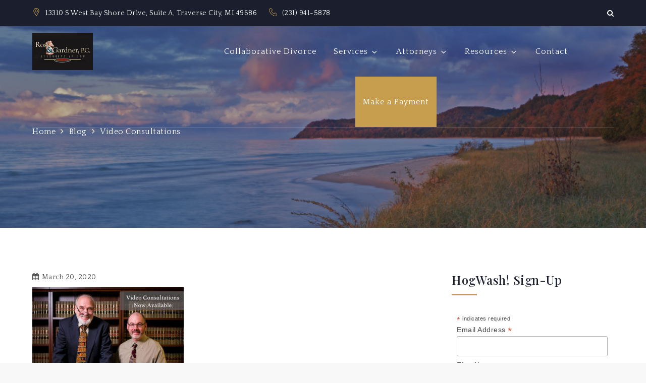

--- FILE ---
content_type: text/css
request_url: https://rosigardner.com/wp-content/themes/corponotch-law/style.css?ver=7331e16d0f91f070ca85c67a442c1a1b
body_size: 1995
content:
/**
Theme Name: CorpoNotch Law
Theme URI: https://www.sharkthemes.com/downloads/corponotch-law/
Author: Shark Themes
Author URI: https://sharkthemes.com/
Version: 1.0.1
Requires PHP: 5.6
Tested up to: 5.8
Requires at least: 5.0
Template: corponotch
Text Domain: corponotch-law
Description: CorpoNotch Law is a multipurpose theme and an ideal theme for all types of law firms and lawyer websites. CorpoNotch Law offers you a very quick and ease setup. It is a child theme of CorpoNotch. Theme Demo: https://demo.sharkthemes.com/corponotch-law/
License: GNU General Public License v3 or later
License URI: http://www.gnu.org/licenses/gpl-3.0.html
Tags: translation-ready, custom-background, custom-header, theme-options, custom-menu, threaded-comments, featured-images, featured-image-header, footer-widgets, right-sidebar, full-width-template, two-columns, three-columns, grid-layout, custom-logo, blog, portfolio, education

CorpoNotch Law WordPress Theme is child theme of CorpoNotch WordPress Theme, Copyright 2021 Shark Themes
CorpoNotch Law is distributed under the terms of the GNU General Public License v3 or later

CorpoNotch WordPress Theme, Copyright 2021 Shark Themes
CorpoNotch is distributed under the terms of the GNU General Public License v3 or later
*/

.custom-header-content-wrapper.slide-item .custom-header-content .read-more a:hover,
.main-navigation ul.sub-menu,
.short-cta-section,
#skills,
.menu-toggle,
.backtotop:hover,
a.more-btn:hover,
#respond input[type="submit"]:hover,
.hero-section .read-more a:hover,
#pricing .read-more a:hover,
.widget .tagcloud a:hover,
.blog-loader-btn .read-more a:hover,
.cta-section .read-more a:hover,
.widget_search form.search-form button.search-submit,
#contact .section-content .entry-container,
#introduction .wp-playlist.wp-audio-playlist.wp-playlist-light,
.banner-slider.dark-text .custom-header-content p.sub-title:before,
.banner-slider.dark-text .custom-header-content p.sub-title:after,
#pricing article.hentry.highlight .post-wrapper .entry-header,
.custom-header-content-wrapper.slide-item .custom-header-content .read-more.alt-btn.alt-btn-primary a,
#portfolio .gallery .featured-image .overlay,
.testimonial-section .overlay,
.cta-section .overlay,
.cta-section,
.inner-header-image .overlay, 
.counter-widget .overlay,
.custom-header-content-wrapper .overlay,
#colophon,
#top-menu {
    background-color: #1b1f2d;
}

.banner-slider.dark-text .custom-header-content-wrapper.slide-item .custom-header-content .read-more.alt-btn.alt-btn-primary a:hover,
.banner-slider.dark-text .custom-header-content-wrapper.slide-item .custom-header-content .read-more.alt-btn a,
.banner-slider.dark-text .custom-header-content p.sub-title,
.banner-slider.dark-text .custom-header-content h2 a,
article .entry-title a,
.section-title,
.custom-header-content-wrapper.slide-item .custom-header-content .read-more.alt-btn.alt-btn-primary a:hover,
.short-cta-section.cta-section .read-more a:hover,
#contact .wpcf7 input.wpcf7-form-control.wpcf7-submit:hover, 
#contact .wpcf7 input.wpcf7-form-control.wpcf7-submit:focus,
#secondary .widget-title, 
#secondary .widgettitle,
.widget .tagcloud a,
.site-title a {
    color: #1b1f2d;
}

.team-section .team-image .overlay {
    background: linear-gradient(0deg, #1b1f2d, transparent);
}

#respond input[type="submit"]:hover,
.widget .tagcloud a {
    border-color: #1b1f2d;
}

.loader-container svg, 
.blog-loader svg,
.navigation.posts-navigation a:hover svg, 
.navigation.post-navigation a:hover svg,
#masthead.site-header.sticky-header.nav-shrink .main-navigation ul li.menu-item-has-children a:hover svg, 
.main-navigation ul li.menu-item-has-children a:hover svg,
.secondary-menu ul li svg {
    fill: #c69e4d;
}

a:hover, a:focus,
.entry-meta > span a:hover, 
.entry-meta > span a:focus,
span.posted-on a:hover, 
span.posted-on a:focus, 
span.posted-on time:hover,
span.posted-on time:focus,
.our-services article.hentry .fa,
article .entry-title a:hover,
.our-services article .entry-title a:hover,
.main-navigation a:hover, 
ul.trail-items li.trail-item.trail-end,
ul.trail-items li a:hover, 
ul.trail-items li a:focus,
#masthead.site-header.sticky-header.nav-shrink .main-navigation .current_page_item > a, 
#masthead.site-header.sticky-header.nav-shrink .main-navigation .current-menu-item > a, 
#masthead.site-header.sticky-header.nav-shrink .main-navigation .current_page_ancestor > a, 
#masthead.site-header.sticky-header.nav-shrink .main-navigation .current-menu-ancestor > a, 
.main-navigation .current_page_item > a, .main-navigation .current-menu-item > a, 
#masthead.absolute-header .main-navigation .current_page_item > a,
.main-navigation .current_page_ancestor > a, 
.main-navigation .current-menu-ancestor > a,
ul.check-list li:before,
#portfolio .gallery .featured-image a.more-btn:hover,
.main-navigation ul.menu li.current-menu-item > a {
    color: #c69e4d;
}

a.more-btn,
.separator,
.backtotop,
#secondary .widget-title:after, 
#secondary .widgettitle:after,
#pricing article .post-wrapper .entry-header,
.hero-section .read-more a,
.blog-loader-btn .read-more a,
.blog-loader-btn .read-more a, 
.read-more a,
#respond input[type="submit"],
#introduction .wp-playlist .mejs-inner .mejs-controls .mejs-horizontal-volume-slider .mejs-horizontal-volume-current,
#introduction .wp-playlist .mejs-inner .mejs-controls .mejs-horizontal-volume-slider .mejs-horizontal-volume-current:after,
#introduction .wp-playlist-tracks .wp-playlist-item.wp-playlist-playing,
#introduction .wp-playlist-tracks .wp-playlist-item:hover,
#introduction .wp-playlist .mejs-inner .mejs-controls .mejs-time-rail .mejs-time-current,
#introduction .wp-playlist .mejs-currenttime,
.widget_search form.search-form button.search-submit,
.wpcf7 input.wpcf7-form-control.wpcf7-submit,
#skills .wrapper .section-content .skills-background a.skills-play-btn,
.custom-header-content-wrapper.slide-item .custom-header-content .read-more a,
.short-cta-section .read-more a,
#pricing .read-more a,
.slick-prev:hover, 
.slick-next:hover, 
.slick-prev:focus, 
.slick-next:focus {
    background-color: #c69e4d;
}

#respond input[type="submit"],
#skills .wrapper .section-content .skills-background a.skills-play-btn:before {
    border-color: #c69e4d;
}

/*general*/
a.more-btn,
a.more-btn:hover,
.blog-loader-btn .read-more a,
#pricing article .entry-header .entry-value, 
#pricing article .entry-header .entry-title, 
#pricing article .entry-header .sub-label,
#pricing .read-more a,
#pricing .read-more a:hover,
.hero-section .read-more a,
.hero-section .read-more a:hover,
.cta-section .read-more a:hover,
.short-cta-section .read-more a,
.wpcf7 input.wpcf7-form-control.wpcf7-submit,
.custom-header-content-wrapper.slide-item .custom-header-content .read-more a:hover,
.custom-header-content-wrapper.slide-item .custom-header-content .read-more a {
    color: #fff;
}

#front-products,
#pricing article .post-wrapper,
.client-section,
.our-services {
    background : #f6f6f7;
}

.custom-header-content-wrapper.slide-item .custom-header-content .read-more.alt-btn.alt-btn-primary a:hover,
#contact .wpcf7 input.wpcf7-form-control.wpcf7-submit:hover, 
#contact .wpcf7 input.wpcf7-form-control.wpcf7-submit:focus,
.short-cta-section .read-more a:hover {
    background-color: #fff;
}

.team-section .social-icons li {
    border: 1px solid #fff;
}

.team-section .social-icons li:hover {
    background-color: #fff;
}

.team-section .social-icons li,
.custom-header-content-wrapper.slide-item .custom-header-content .read-more.alt-btn a {
    background-color: transparent;
}

.site-info {
    background-color: rgba(0,0,0,0.5);
}

@keyframes preloader {
    0% {height:5px;transform:translateY(0px);background: #c69e4d;}
    25% {height:30px;transform:translateY(15px);background: #c69e4d;}
    50% {height:5px;transform:translateY(0px);background: #c69e4d;}
    100% {height:5px;transform:translateY(0px);background: #c69e4d;}
}

@media screen and (min-width: 1024px) {
    #search.search-open {
        border-color: #1b1f2d;
    }
    #masthead .main-navigation ul.nav-menu > li.button a {
        background-color: #c69e4d;
        color: #fff;
    }
    #masthead .main-navigation ul.nav-menu > li.button:hover a {
        background-color: #1b1f2d;
        color: #fff;
    }
    #masthead.site-header.sticky-header.nav-shrink {
         background-color: #1b1f2d;
    }
}

@media screen and (max-width: 1023px) {
    #masthead.absolute-header.site-header.sticky-header.nav-shrink .site-title a, 
    #masthead.absolute-header .site-title a,
    #masthead.site-header.sticky-header.nav-shrink .site-title a,
    #masthead.site-header.sticky-header .site-title a,
    #masthead.site-header.sticky-header.nav-shrink .site-title a, 
    .site-title a, 
    #masthead.site-header.sticky-header .site-title a {
        color: #1b1f2d;
    }
    .main-navigation ul.nav-menu {
        background-color: #1b1f2d;
    }
}

/* Woocommerce */

.woocommerce ul.products li.product .woocommerce-loop-category__title, 
.woocommerce ul.products li.product .woocommerce-loop-product__title, 
.woocommerce ul.products li.product h3
{
    color: #1b1f2d;
}

.woocommerce #respond input#submit, 
.woocommerce a.button, 
.woocommerce button.button, 
.woocommerce input.button,
.woocommerce #respond input#submit.alt, 
.woocommerce a.button.alt, 
.woocommerce button.button.alt, 
.woocommerce input.button.alt,
.woocommerce .widget_price_filter .price_slider_amount .button,
.woocommerce ul.products li.product .button
{
    color: #fff;
    background-color: #c69e4d;
}
.woocommerce #respond input#submit:hover, 
.woocommerce a.button:hover, 
.woocommerce button.button:hover, 
.woocommerce input.button:hover,
.woocommerce #respond input#submit.alt:hover, 
.woocommerce a.button.alt:hover, 
.woocommerce button.button.alt:hover, 
.woocommerce input.button.alt:hover,
.woocommerce .widget_price_filter .price_slider_amount .button:hover,
.woocommerce ul.products li.product .button:hover 
{
    background-color: #1b1f2d;
    color: #fff;
}
.woocommerce ul.products li.product .woocommerce-loop-category__title:hover, 
.woocommerce ul.products li.product .woocommerce-loop-product__title:hover, 
.woocommerce ul.products li.product h3:hover 
{
    color: #c69e4d;
}
.woocommerce nav.woocommerce-pagination ul li span.current,
.woocommerce .widget_price_filter .ui-slider .ui-slider-range
{
    background-color: #c69e4d;
}
.woocommerce-pagination svg
{
    fill: #c69e4d;
}
.woocommerce nav.woocommerce-pagination ul li a:focus svg, 
.woocommerce nav.woocommerce-pagination ul li a:focus, 
.woocommerce nav.woocommerce-pagination ul li a:hover,
.woocommerce nav.woocommerce-pagination ul li a:hover svg
{
    border-color: #1b1f2d;
    color: #1b1f2d;
    fill: #1b1f2d;
}


--- FILE ---
content_type: text/css
request_url: https://rosigardner.com/wp-content/themes/corponotch/style.css?ver=7331e16d0f91f070ca85c67a442c1a1b
body_size: 26482
content:
/*!
Theme Name: CorpoNotch
Theme URI: http://sharkthemes.com/downloads/corponotch
Author: Shark Themes
Author URI: http://sharkthemes.com/
Description: CorpoNotch is a creative, modern, clean & sleek WordPress multipurpose theme, specially designed for business websites. Excellent theme for business, corporate, digital agency, personal, portfolio, photography, blogs, magazines, and everything in between. CorpoNotch is blazingly fast, extremely light-weight, and supports come with all sorts of beautiful effects and functional features. Make your website view exactly the way you want without scripting a single line of code. Compatible with all customize pages. Customizing is exceedingly easy with the current theme options panel that lets you preview amendments instantly without saving. With tons of options to choose from, you gain absolute control over your website from the live customizer. Optimized for higher performance and user experience. Loads in less than 3 seconds Perform great in tools and Built on high coding standard to make it light weighted and SEO friendly. It is perfect for handling SEO and a greater ranking in Google. Fully compatible and deeply integrated with eCommerce ( WooCommerce ) that allows you to set up an online store and start selling the products right away. CorpoNotch helps you use that technology to your competitors to the next level.
Version: 2.0.6
Requires PHP: 5.6
Requires at least: 5.0
Tested up to: 6.2
License: GNU General Public License v3 or later
License URI: http://www.gnu.org/licenses/gpl-3.0.html
Text Domain: corponotch
Tags: translation-ready, custom-background, custom-header, theme-options, custom-menu, threaded-comments, featured-images, featured-image-header, footer-widgets, right-sidebar, full-width-template, two-columns, three-columns, grid-layout, custom-logo, blog, portfolio, education

This theme, like WordPress, is licensed under the GPL.
Use it to make something cool, have fun, and share what you've learned with others.

CorpoNotch is based on Underscores https://sharkthemes.com/, (C) 2012-2017 Automattic, Inc.
Underscores is distributed under the terms of the GNU GPL v2 or later.

Normalizing styles have been helped along thanks to the fine work of
Nicolas Gallagher and Jonathan Neal https://necolas.github.io/normalize.css/
*/

/*--------------------------------------------------------------
>>> TABLE OF CONTENTS:
----------------------------------------------------------------
# Preloader
# Normalize
# Typography
# Elements
# Forms
# Navigation
	## Links
	## Menus
# Accessibility
# Alignments
# Clearings
# Widgets
# Content
	## Posts and pages
	## Comments
# Infinite scroll
# Layouts and Titles
# Media
	## Captions
	## Galleries
# Social Icons
# Breadcrumb
# Sections
	## Banner Slider
	## Introduction
	## Featured Posts
	## Gallery
	## Message From Author
	## Popular
	## Our Services
	## Get In Touch
	## Hero Content
	## Call to Action
	## Short Call to Action
	## Counter
	## Team
	## Testimonial
	## Pricing
	## Contact
	## Client
	## Event
	## Skills
# About Page
# Footer
# Responsive

--------------------------------------------------------------*/

/*--------------------------------------------------------------
# Preloader
--------------------------------------------------------------*/
#loader {
	overflow-x: hidden;
	overflow-y: hidden;
	vertical-align: middle;
	background-color: #fff;
	position:fixed;
	display: table;
	width: 100%;
	top:0;
	height: 100%;
	min-height: 100%;
	z-index:9999;
}

.loader-container {
	position: relative;
	display: table-cell;
	vertical-align: middle;
	z-index: 12;
	text-align:center;
	text-transform: uppercase;
}

#preloader {
	position:relative;
	margin:auto;
	width:100px;
}

#preloader span {
	display:block;
	bottom:0px;
	width: 9px;
	height: 5px;
	background:#fff;
	position:absolute;
	animation: preloader 1.5s  infinite ease-in-out;
}
 
#preloader span:nth-child(2) {
	left:11px;
	animation-delay: .2s;
}
#preloader span:nth-child(3) {
	left:22px;
	animation-delay: .4s;
}
#preloader span:nth-child(4) {
	left:33px;
	animation-delay: .6s;
}
#preloader span:nth-child(5) {
	left:44px;
	animation-delay: .8s;
}

.loader-container svg {
	width: 70px;
	height: 70px;
	fill: #FFCA29;
	-webkit-animation: rotating 2s linear infinite;
	-moz-animation: rotating 2s linear infinite;
	-ms-animation: rotating 2s linear infinite;
	-o-animation: rotating 2s linear infinite;
	animation: rotating 2s linear infinite;
}

@keyframes preloader {
    0% {height:5px;transform:translateY(0px);background: #FFCA29;}
    25% {height:30px;transform:translateY(15px);background: #FFCA29;}
    50% {height:5px;transform:translateY(0px);background: #FFCA29;}
    100% {height:5px;transform:translateY(0px);background: #FFCA29;}
}
.blog-loader svg {
    -webkit-animation: rotating 2s linear infinite;
    -moz-animation: rotating 2s linear infinite;
    -ms-animation: rotating 2s linear infinite;
    -o-animation: rotating 2s linear infinite;
    animation: rotating 2s linear infinite;
    width: 50px;
    height: 50px;
    fill: #FFCA29;
}
@keyframes rotating {
  from {
    -ms-transform: rotate(0deg);
    -moz-transform: rotate(0deg);
    -webkit-transform: rotate(0deg);
    -o-transform: rotate(0deg);
    transform: rotate(0deg);
  }
  to {
    -ms-transform: rotate(360deg);
    -moz-transform: rotate(360deg);
    -webkit-transform: rotate(360deg);
    -o-transform: rotate(360deg);
    transform: rotate(360deg);
  }
}

.backtotop {
    background-color: #FFCA29;
    z-index: 9999;
    width: 40px;
    height: 40px;
    line-height: 36px;
    font-size: 18px;
    text-align: center;
    position: fixed;
    bottom: -100px;
    right: 25px;
    border-radius: 5px;
    cursor: pointer;
    -webkit-transition: all .7s ease-in-out;
    -moz-transition: all .7s ease-in-out;
    -o-transition: all .7s ease-in-out;
    -ms-transition: all .7s ease-in-out;
    transition: all .7s ease-in-out;
    color: #fff;
}
.backtotop:hover {
	background-color: #221f3c;
}
.backtotop svg {
    display: inline-block;
    vertical-align: middle;
    fill: #fff;
}
.read-more {
	display: inline-block;
}
.blog-loader-btn {
	text-align: center;
	width: 100%;
}
.blog-loader-btn .read-more a,
.read-more a {
    font-size: 16px;
    margin-top: 25px;
    width: auto;
    background: #FFCA29;
    border-radius: 5px;
    display: inline-block;
    text-transform: capitalize;
    font-weight: 500;
    padding: 17px 25px;
    letter-spacing: 0.5px;
    -webkit-transition: all .3s ease-in-out;
    -moz-transition: all .3s ease-in-out;
    -o-transition: all .3s ease-in-out;
    -ms-transition: all .3s ease-in-out;
    transition: all .3s ease-in-out;
}
.read-more a:hover {
	background: #221f3c;
}
.read-more a:hover {
	color: #FFCA29;
}
/*--------------------------------------------------------------
# Normalize
--------------------------------------------------------------*/
html {
	font-family: sans-serif;
	-webkit-text-size-adjust: 100%;
	-ms-text-size-adjust:     100%;
	background: #f8f8f8;
}

body {
	margin: 0;
	font-family: 'Poppins', sans-serif;
	font-weight: 400;
}

#page {
    max-width: 1920px;
    margin: 0 auto;
    position: relative;
    overflow-x: hidden;
}
#content {
    position: relative;
/*    max-width: 1365px;
    margin: 0 auto;*/
}
article,
aside,
details,
figcaption,
figure,
footer,
header,
main,
menu,
nav,
section,
summary {
	display: block;
}

audio,
canvas,
progress,
video {
	display: inline-block;
	vertical-align: baseline;
}

audio:not([controls]) {
	display: none;
	height: 0;
}

[hidden],
template {
	display: none;
}

a {
	background-color: transparent;
}

a:active,
a:hover {
	outline: 0;
}

abbr[title] {
	border-bottom: 1px dotted;
}

b,
strong {
	font-weight: bold;
}

dfn {
	font-style: italic;
}

h1 {
	font-size: 52px;
	font-size: 3.25rem;
}

h2 {
	font-size: 42px;
	font-size: 2.625rem;
}

h3 {
	font-size: 32px;
	font-size: 2rem;
}

h4 {
	font-size: 28px;
	font-size: 1.75rem;
}

h5 {
	font-size: 24px;
	font-size: 1.5rem;
}

h6 {
	font-size: 20px;
	font-size: 1.25rem;
}

h1,
h2,
h3,
h4,
h5,
h6 {
	clear: both;
	color: #484848;
	margin: 16px 0;
	line-height: 1.3;
	font-family: 'Poppins', sans-serif;
	font-weight: 400;
}

mark {
	background: #ff0;
	color: #FFCA29;
}

small {
	font-size: 80%;
}

sub,
sup {
	font-size: 75%;
	line-height: 0;
	position: relative;
	vertical-align: baseline;
}

sup {
	top: -0.5em;
}

sub {
	bottom: -0.25em;
}

img {
	border: 0;
}

svg:not(:root) {
	overflow: hidden;
}

figure {
	margin: 1em 40px;
}

hr {
	box-sizing: content-box;
	height: 0;
}

pre {
	overflow: auto;
}

code,
kbd,
pre,
samp {
	font-family: monospace, monospace;
	font-size: 1em;
}

button,
input,
optgroup,
select,
textarea {
	color: inherit;
	font: inherit;
	margin: 0;
}

button {
	overflow: visible;
}

button,
select {
	text-transform: none;
}

button,
html input[type="button"],
input[type="reset"],
input[type="submit"] {
	-webkit-appearance: button;
	cursor: pointer;
}

button[disabled],
html input[disabled] {
	cursor: default;
}

button::-moz-focus-inner,
input::-moz-focus-inner {
	border: 0;
	padding: 0;
}

input {
	line-height: normal;
}

input[type="checkbox"],
input[type="radio"] {
	box-sizing: border-box;
	padding: 0;
}

input[type="number"]::-webkit-inner-spin-button,
input[type="number"]::-webkit-outer-spin-button {
	height: auto;
}

input[type="search"]::-webkit-search-cancel-button,
input[type="search"]::-webkit-search-decoration {
	-webkit-appearance: none;
}

fieldset {
	border: 1px solid #c0c0c0;
	margin: 0 2px;
	padding: 0.35em 0.625em 0.75em;
}

legend {
	border: 0;
	padding: 0;
}

textarea {
	overflow: auto;
}

optgroup {
	font-weight: bold;
}

table {
	border-collapse: collapse;
	border-spacing: 0;
}

td,
th {
	padding: 8px;
    border: 1px solid #484848;
}

td#next {
    text-align: right;
}
/*--------------------------------------------------------------
# Typography
--------------------------------------------------------------*/
body,
button,
input,
select,
textarea {
	font-size: 16px;
    line-height: 24px;
    letter-spacing: 0.5px;
    font-weight: 400;
    color: #484848;
}
p {
	margin: 0.5em 0;
    color: #484848;
    letter-spacing: 0.5px;
    font-size: 16px;
    font-weight: 400;
}
dfn,
cite,
em,
i {
	font-style: italic;
}

blockquote {
	margin: 0 1.5em;
}

address {
	margin: 0 0 1.5em;
}

pre {
	background: #f6f7fb;
	font-family: "Courier 10 Pitch", Courier, monospace;
	font-size: 16px;
	font-size: 0.9375rem;
	line-height: 1.6;
	margin-bottom: 1.6em;
	max-width: 100%;
	overflow: auto;
	padding: 1.6em;
}

code,
kbd,
tt,
var {
	font-family: Monaco, Consolas, "Andale Mono", "DejaVu Sans Mono", monospace;
	font-size: 16px;
	font-size: 0.9375rem;
}

abbr,
acronym {
	border-bottom: 1px dotted #666;
	cursor: help;
}

mark,
ins {
	background: #fff9c0;
	text-decoration: none;
}

big {
	font-size: 125%;
}

/*--------------------------------------------------------------
# Elements
--------------------------------------------------------------*/
html {
	box-sizing: border-box;
}

*,
*:before,
*:after { /* Inherit box-sizing to make it easier to change the property for components that leverage other behavior; see http://css-tricks.com/inheriting-box-sizing-probably-slightly-better-best-practice/ */
	box-sizing: inherit;
}

body {
	background: #fff; /* Fallback for when there is no custom background color defined. */
}

blockquote:before,
blockquote:after,
q:before,
q:after {
	content: "";
}

blockquote,
q {
	quotes: "" "";
}

blockquote {
	background-color: #f6f6f6;
    padding: 15px;
    border-left: 5px solid #ccc;
}

hr {
	background-color: #ccc;
	border: 0;
	height: 1px;
	margin-bottom: 1.5em;
}

ul,
ol {
	margin: 0;
    padding-left: 1.5em;
}

ul {
	list-style: disc;
}

ol {
	list-style: decimal;
}

li > ul,
li > ol {
	margin-bottom: 0;
	margin-left: 1em;
}

dt {
	font-weight: bold;
    margin-bottom: 1em;
}

dd {
	margin: 0 1.5em 1.5em;
}

img {
	height: auto; /* Make sure images are scaled correctly. */
	max-width: 100%; /* Adhere to container width. */
	vertical-align: middle;
}

figure {
	margin: 1em 0; /* Extra wide images within figure tags don't overflow the content area. */
}

table {
	margin: 0 0 1.5em;
	width: 100%;
}

/*--------------------------------------------------------------
# Forms
--------------------------------------------------------------*/
button,
input[type="button"],
input[type="reset"],
input[type="submit"] {
	border: 1px solid;
	border-color: #ccc #ccc #bbb;
	border-radius: 0;
	background: #e6e6e6;
	color: rgba(0, 0, 0, .8);
	font-size: 12px;
	font-size: 0.75rem;
	line-height: 1;
	padding: .6em 1em .4em;
}

button:hover,
input[type="button"]:hover,
input[type="reset"]:hover,
input[type="submit"]:hover {
	border-color: #ccc #bbb #aaa;
}

button:focus,
input[type="button"]:focus,
input[type="reset"]:focus,
input[type="submit"]:focus,
button:active,
input[type="button"]:active,
input[type="reset"]:active,
input[type="submit"]:active {
	border-color: #aaa #bbb #bbb;
}

input[type="text"],
input[type="email"],
input[type="url"],
input[type="password"],
input[type="search"],
input[type="number"],
input[type="tel"],
input[type="range"],
input[type="date"],
input[type="month"],
input[type="week"],
input[type="time"],
input[type="datetime"],
input[type="datetime-local"],
input[type="color"],
textarea {
	color: #666;
	border: 1px solid #ccc;
	border-radius: 0;
	padding: 3px;
}

select {
	border: 1px solid #ccc;
}

input[type="text"]:focus,
input[type="email"]:focus,
input[type="url"]:focus,
input[type="password"]:focus,
input[type="search"]:focus,
input[type="number"]:focus,
input[type="tel"]:focus,
input[type="range"]:focus,
input[type="date"]:focus,
input[type="month"]:focus,
input[type="week"]:focus,
input[type="time"]:focus,
input[type="datetime"]:focus,
input[type="datetime-local"]:focus,
input[type="color"]:focus,
textarea:focus {
	color: #111;
}

textarea {
	width: 100%;
}

textarea,
#respond input,
.wpcf7 input {
    width: 100%;
    border-radius: 0;
    height: 40px;
    padding: 0 15px;
}
#respond textarea {
    height: 180px;
    padding: 10px 15px;
}
#respond input[type="submit"] {
	border-color: #FFCA29;
	border-radius: 5px;
}
#respond input[type="submit"]:hover,
#respond input[type="submit"]:focus {
	border-color: #221f3c; 
	background-color: #221f3c; 
	color: #fff;
}
p.form-submit {
    clear: both;
    display: table;
    float: right;
    margin-bottom: 0;
}
.comment-notes {
    font-size: 14px;
    font-style: italic;
    font-weight: 400;
    margin-top: 0;
    margin-bottom: 20px;
}
#respond label {
    color: #484848;
    margin-bottom: 5px;
    display: table;
}
#respond .comment-form-cookies-consent input[type="checkbox"], 
.comment-form-cookies-consent input[type="checkbox"] {
  width: auto;
  float: left;
  height: 27px;
}
#respond .comment-form-cookies-consent label, .comment-form-cookies-consent label {
  display: table;
  padding-left: 10px;
}
ul.check-list li {
	list-style: none;
}
ul.check-list li:before {
	content: "\f058";
	font-family: 'fontawesome';
    margin-right: 10px;
    color: #FFCA29;
    font-size: 20px;
}
/*--------------------------------------------------------------
# Navigation
--------------------------------------------------------------*/
/*--------------------------------------------------------------
## Links
--------------------------------------------------------------*/
a {
	color: #221f3c;
	text-decoration: none;
}

a:hover,
a:focus,
a:active {
	color: #221f3c;
	border-color: #221f3c;
}

/*--------------------------------------------------------------
## Menus
--------------------------------------------------------------*/
#top-menu {
    background-color: #221f3c;
    padding: 14px 0;
}
#top-menu svg.icon-up,
#top-menu svg.icon-down {
    margin: auto;
    display: block;
    cursor: pointer;
    fill: #fff;
}
#top-menu ul {
    padding: 0;
}
#top-menu button.topbar-menu-toggle {
	background: transparent;
    border: none;
    padding: 0;
    display: flex;
    margin: auto;
}
#top-menu svg.icon-up,
#top-menu.top-menu-active .topbar-menu-toggle svg.icon-down {
    display: none;
}
#top-menu.top-menu-active .topbar-menu-toggle svg.icon-up {
    display: block;
}
.social-menu li:not(:last-child) {
    margin-right: 30px;
}
.secondary-menu {
    float: left;
    color: #f6f7fb;
}
.social-menu {
    float: right;
}
#top-menu ul li {
    float: left;
    list-style: none;
    font-weight: 400;
    font-size: 14px;
    color: #fff;
}
.secondary-menu ul li svg {
	margin: -5px 10px 0 0;
	fill: #ffca29;
}
.secondary-menu ul li svg.icon.icon-plane {
    height: 19px;
    width: 19px;
}
.secondary-menu a {
    font-weight: 400;
    color: #fff;
    font-size: 14px;
}
.secondary-menu ul li:not(:last-child):after {
    content: "";
    display: inline-block;
    vertical-align: middle;
    margin: 0 10px;
    border-radius: 100%;
}
#masthead {
    width: 100%;
    z-index: 3000;
    -webkit-transition: all 0.3s ease-in-out;
    -moz-transition: all 0.3s ease-in-out;
    -ms-transition: all 0.3s ease-in-out;
    -o-transition: all 0.3s ease-in-out;
    transition: all 0.3s ease-in-out;
}
#masthead.absolute-header {
	position: absolute;
}
#masthead.absolute-header .wrapper {
	border-bottom: 1px solid rgba( 255,255,255,0.2 );
}
#masthead.site-header.sticky-header.nav-shrink {
	position: fixed;
	background: #fff;
	top: 0;
	left: 0;
	right: 0;
	box-shadow: 0 1px 15px rgba(0, 0, 0, 0.1);
}
#masthead.site-header.sticky-header.nav-shrink .wrapper {
	border: none;
}
.site-branding {
	display: flex;
    align-items: center;
    height: 100px;
    float: left;
}
.site-title {
    font-size: 32px;
    margin: 0;
    line-height: 24px;
}
#masthead.site-header.sticky-header.nav-shrink .site-title a,
.site-title a {
    font-family: 'Poppins', sans-serif;
    font-weight: 900;
    font-size: 2rem;
    letter-spacing: 1px;
    color: #221f3c;
}
#masthead.site-header.sticky-header.nav-shrink .site-description,
.site-description {
    margin: 10px 0 0;
    color: #696969;
    line-height: 1;
    font-family: 'Poppins', sans-serif;
    font-size: 16px;
    font-weight: 400;
    letter-spacing: 0.5px;
    clear: both;
    display: table;
}
#masthead.site-header.sticky-header.nav-shrink .site-title a,
#masthead.site-header.sticky-header.nav-shrink .site-description,
#masthead.absolute-header.site-header.sticky-header.nav-shrink .site-title a,
#masthead.absolute-header .site-title a,
#masthead.absolute-header.site-header.sticky-header.nav-shrink .site-description,
#masthead.absolute-header .site-description {
	color: #fff;
}
.site-branding img.custom-logo {
    max-height: 75px;
    width: auto;
}
#site-details {
    margin-top: 15px;
}
.main-navigation {
    float: right;
    max-width: 75%;
}
.nav-shrink .main-navigation:before, 
.nav-shrink .main-navigation:after {
	display: none;
}
.nav-shrink .main-navigation {
	border: none;
}
.main-navigation ul.sub-menu {
    background-color: #221f3c;
    text-align: left;
    padding: 10px;
    border: 1px solid rgba( 0,0,0,0.1 );
}
.main-navigation ul.sub-menu li a {
    padding: 12px 15px;
    color: #fff;
    font-weight: 400;
    font-size: 16px;
    border-bottom: 1px solid rgba(52, 59, 61, 0.2);
}
.main-navigation ul.sub-menu a:after {
	float: right;
}
.main-navigation ul {
	display: none;
	list-style: none;
	margin: 0;
	padding-left: 0;
}

.main-navigation li {
	position: relative;
}

.main-navigation ul.nav-menu > li > a {
    padding: 0 15px;
    line-height: 100px;
}
.main-navigation ul.menu li.current-menu-item > a {
    color: #FFCA29;
    font-weight: 600;
}
.main-navigation a {
	display: block;
    line-height: 19px;
	font-weight: 500;
	font-size: 16px;
	letter-spacing: 1px;
	color: #696969;
}
#masthead.absolute-header .main-navigation a {
	color: #fff;
}
#masthead.absolute-header .main-navigation .current_page_item > a {
	color: #FFCA29;
}
.main-navigation a:hover,
.main-navigation ul li.menu-item-has-children a:hover svg {
	color: #221f3c;
	fill: #221f3c;
}
.main-navigation ul li.menu-item-has-children svg {
	fill: #696969;
	margin-left: 5px;
}
#masthead.absolute-header .main-navigation ul li.menu-item-has-children svg {
	fill: #fff;
}
#masthead.site-header.sticky-header.nav-shrink .main-navigation .current_page_item > a,
#masthead.site-header.sticky-header.nav-shrink .main-navigation .current-menu-item > a,
#masthead.site-header.sticky-header.nav-shrink .main-navigation .current_page_ancestor > a,
#masthead.site-header.sticky-header.nav-shrink .main-navigation .current-menu-ancestor > a,
.main-navigation .current_page_item > a,
.main-navigation .current-menu-item > a,
.main-navigation .current_page_ancestor > a,
.main-navigation .current-menu-ancestor > a {
	color: #FFCA29;
	fill: #FFCA29;
}
#masthead.site-header.sticky-header.nav-shrink .main-navigation a,
#masthead.site-header.sticky-header.nav-shrink .main-navigation ul li.menu-item-has-children svg,
#masthead.site-header.sticky-header.nav-shrink .main-navigation a svg {
	color: #FFF;
	fill: #FFF;
}
.main-navigation ul ul {
	float: left;
	position: absolute;
	top: 100%;
	left: -999em;
	z-index: 99999;
}

.main-navigation ul ul ul {
	left: -999em;
	top: 0px;
}
.main-navigation ul ul a {
	width: 225px;
}
#search form.search-form button,
#search {
    display: none;
    float: left;
}
#top-search {
	margin-left: 30px;
	position: relative;
}
form.search-form {
    width: 100%;
    max-width: 100%;
    position: relative;
}
.no-results form.search-form {
	max-width: 400px;
	margin-top: 25px;
}
.no-results {
	margin: 0 10px;
}
.error-404 form.search-form {
	margin: 25px auto 50px;
	max-width: 400px;
}
.error-404 .error-heading {
	font-size: 72px;
}
.main-navigation form.search-form {
    min-width: 320px;
}
input.search-field {
    height: 45px;
    border-radius: 0;
    padding: 0 50px 0 15px;
    width: 100%;
}
#search input.search-field {
	height: 20px;
}
svg {
    width: 16px;
    height: 16px;
    display: inline-block;
    vertical-align: middle;
    fill: #484848;
}
svg.icon-search {
    width: 13px;
    height: 13px;
    fill: #fff;
}
.main-navigation svg.icon-down {
    width: 12px;
    height: 12px;
    margin-left: 5px;
}
.main-navigation svg.icon-right {
    width: 12px;
    height: 12px;
    fill: #FFCA29;
    position: absolute;
    right: 15px;
    top: 50%;
    -webkit-transform: translateY(-50%);
    -moz-transform: translateY(-50%);
    -ms-transform: translateY(-50%);
    -o-transform: translateY(-50%);
    transform: translateY(-50%);
}
.menu-toggle {
    border-radius: 0;
    font-size: 16px;
    margin: 20px auto;
    display: block;
    height: 50px;
    width: 50px;
    position: relative;
    background: #221f3c;
    border: none;
    float: right;
}
svg.icon-menu {
    fill: #fff;
    width: 20px;
    height: 21px;
    vertical-align: baseline;
}
.menu-open svg.icon-menu {
    display: none;
}
.menu-toggle svg.icon-close {
	display: none;
}
button.dropdown-toggle {
    padding: 0;
    position: absolute;
    top: 0;
    right: 0;
    background-color: transparent;
    border: none;
    width: 45px;
    height: 55px;
}
.site-main .comment-navigation,
.site-main .posts-navigation,
.site-main .post-navigation {
	margin: 50px 0;
	padding: 10px;
	overflow: hidden;
}

.comment-navigation .nav-previous,
.posts-navigation .nav-previous,
.post-navigation .nav-previous {
	float: left;
	width: 50%;
}

.comment-navigation .nav-next,
.posts-navigation .nav-next,
.post-navigation .nav-next {
	float: right;
	text-align: right;
	width: 50%;
}
.post-navigation a, 
.posts-navigation a {
    text-transform: capitalize;
    font-size: 16px;
    line-height: 30px;
    font-weight: 400;
}
.post-navigation a:hover, 
.posts-navigation a:hover {
	color: #FFCA29;
}
.post-navigation a:hover svg, 
.posts-navigation a:hover svg {
	fill: #FFCA29;
}
.post-navigation, 
.posts-navigation {
    padding: 0;
    position: relative;
}
.post-navigation:before,
.posts-navigation:before,
.post-navigation:after,
.posts-navigation:after {
    content: "";
    background-color: #FFCA29;
    height: 1px;
    position: absolute;
    top: 2px;
    left: 0;
    width: 100%;
    z-index: -1;
}
.post-navigation:after,
.posts-navigation:after {
	top: auto;
	bottom: 2px;
}
.post-navigation,
.posts-navigation,
.post-navigation,
.posts-navigation {
	background: #f9f9f9;
	padding: 10px 0;
}
.pagination .page-numbers {
    border: 1px solid rgba(190, 190, 190, 0.50);
    min-width: 44px;
    height: 44px;
    display: inline-block;
    text-align: center;
    line-height: 40px;
    margin-right: 5px;
    -webkit-transition: all 0.3s ease-in-out;
    -moz-transition: all 0.3s ease-in-out;
    -ms-transition: all 0.3s ease-in-out;
    -o-transition: all 0.3s ease-in-out;
    transition: all 0.3s ease-in-out;
}
.pagination .page-numbers.dots {
	-webkit-transition: all 0s ease-in-out;
    -moz-transition: all 0s ease-in-out;
    -ms-transition: all 0s ease-in-out;
    -o-transition: all 0s ease-in-out;
    transition: all 0s ease-in-out;
}
.pagination .page-numbers.current {
    color: #fff;
    background: #FFCA29;
}
.pagination a.page-numbers:hover,
.pagination a.page-numbers:focus {
	color: #221f3c;
	border-color: #221f3c;
}
.woocommerce nav.woocommerce-pagination ul li a:focus svg, 
.woocommerce nav.woocommerce-pagination ul li a:hover svg,
.pagination a.page-numbers:hover svg,
.pagination a.page-numbers:focus svg {
	fill: #221f3c;
}
.pagination .page-numbers:last-child {
	margin-right: 0;
}
/*--------------------------------------------------------------
# Accessibility
--------------------------------------------------------------*/
/* Text meant only for screen readers. */
.screen-reader-text {
	clip: rect(1px, 1px, 1px, 1px);
	position: absolute !important;
	height: 1px;
	width: 1px;
	overflow: hidden;
	word-wrap: normal !important; /* Many screen reader and browser combinations announce broken words as they would appear visually. */
}

.screen-reader-text:focus {
	background-color: #f1f1f1;
	border-radius: 3px;
	box-shadow: 0 0 2px 2px rgba(0, 0, 0, 0.6);
	clip: auto !important;
	color: #21759b;
	display: block;
	font-size: 14px;
	font-size: 0.875rem;
	font-weight: bold;
	height: auto;
	left: 5px;
	line-height: normal;
	padding: 15px 23px 14px;
	top: 5px;
	width: auto;
	z-index: 100000; /* Above WP toolbar. */
}

/* Do not show the outline on the skip link target. */
#content[tabindex="-1"]:focus {
	outline: 0;
}

/*--------------------------------------------------------------
# Alignments
--------------------------------------------------------------*/
.alignleft {
	display: inline;
	float: left;
	margin-right: 1.5em;
}

.alignright {
	display: inline;
	float: right;
	margin-left: 1.5em;
}

.aligncenter {
	clear: both;
	display: block;
	margin-left: auto;
	margin-right: auto;
}

/*--------------------------------------------------------------
# Clearings
--------------------------------------------------------------*/
.clear:before,
.clear:after,
.entry-content:before,
.entry-content:after,
.comment-content:before,
.comment-content:after,
.site-header:before,
.site-header:after,
.site-content:before,
.site-content:after,
.site-footer:before,
.site-footer:after,
.footer-widgets-area:before,
.footer-widgets-area:after,
.wrapper:before,
.wrapper:after,
#related-posts:before,
#related-posts:after,
.comments-area:before,
.comments-area:after,
.comment-respond:before,
.comment-respond:after,
ol.comment-list:before,
ol.comment-list:after,
.blog-posts-wrapper:before,
.blog-posts-wrapper:after,
.section-content:before,
.section-content:after,
.widget_instagram ul:before,
.widget_instagram ul:after {
	content: "";
	display: table;
	table-layout: fixed;
}

.clear:after,
.entry-content:after,
.comment-content:after,
.site-header:after,
.site-content:after,
.site-footer:after,
.footer-widgets-area:before,
.footer-widgets-area:after,
.wrapper:before,
.wrapper:after,
#related-posts:before,
#related-posts:after,
.comments-area:before,
.comments-area:after,
.comment-respond:before,
.comment-respond:after,
ol.comment-list:before,
ol.comment-list:after,
.blog-posts-wrapper:before,
.blog-posts-wrapper:after,
.section-content:before,
.section-content:after,
.widget_instagram ul:before,
.widget_instagram ul:after {
	clear: both;
}

/*--------------------------------------------------------------
# Widgets
--------------------------------------------------------------*/
.widget {
	margin: 0 0 1.3em;
	font-weight: 400;
}
.wrapper.default-intro {
    margin: 100px auto 100px;
}
.widget a {
	font-weight: 400;
}
.site-content .widget:last-child .page-section,
.widget:last-child {
    margin-bottom: 0;
}
.widget_categories ul li,
.widget_archive ul li {
	text-align: right;
	display: inline-block;
	width: 100%;
}
#colophon .widget_recent_entries ul li,
#colophon .widget_categories ul li,
#colophon .widget_archive ul li {
	border: none; 
}
.widget_categories ul li a,
.widget_archive ul li a {
	float: left;
}
.widget_categories ul li a:before {
	content: "\f07c";
    font-family: 'fontawesome';
    margin-right: 10px;
}
.widget_archive ul li a:before {
	content: "\f187";
    font-family: 'fontawesome';
    margin-right: 10px;
}
.widget_recent_entries ul li a:before,
.widget_pages ul li a:before {
	content: "\f15c";
    font-family: 'fontawesome';
    margin-right: 10px;
}
.widget_recent_comments ul li:before {
	content: "\f0e6";
    font-family: 'fontawesome';
    margin-right: 10px;
}
/* Make sure select elements fit in widgets. */
.widget select {
	max-width: 100%;
    background-color: #f6f6f6;
    padding: 10px;
    border: none;
    width: 100%;
    max-width: 300px;
}
.widget select:focus {
    outline: thin dotted;
}

.widget input {
    height: 40px;
    border-radius: 0;
    padding: 0 15px;
    border: none;
}
.widget .tagcloud a {
    border: 1px solid #221f3c;
    color: #221f3c;
    display: inline-block;
    font-size: 14px !important;
    line-height: 1.5;
    margin-bottom: 5px;
    padding: 7px 10px;
    border-radius: 5px;
}
.widget .tagcloud a:hover {
	background: #221f3c;
    color: #fff;
}
#colophon .widget .tagcloud a {
	border: 1px solid #fff;
    color: #fff;
}
#colophon .widget .tagcloud a:hover {
	background: #fff;
    color: #484848;
}
form.search-form button.search-submit {
    height: 100%;
    position: absolute;
    right: 0;
    top: 0;
    background-color: #FFCA29;
    border: none;
    width: 45px;
    border-radius: 0;
}
.widget_search form.search-form button.search-submit {
    width: auto;
    color: #fff;
    background-color: #FFCA29;
    min-width: 45px;
    border-radius: 0 5px 5px 0;
    -webkit-transition: all .3s ease-in-out;
    -moz-transition: all .3s ease-in-out;
    -o-transition: all .3s ease-in-out;
    -ms-transition: all .3s ease-in-out;
    transition: all .3s ease-in-out;
}
.widget_search form.search-form button.search-submit:hover,
.widget_search form.search-form button.search-submit:focus {
	background-color: #221f3c;
}
.widget_search form.search-form input {
	border: 1px solid #ccc;
}
.widget_search form.search-form input {
    padding: 0 100px 0 15px;
    border-radius: 5px;
}
form.search-form {
    position: relative;
}

form.search-form input {
    width: 100%;
    padding: 0 50px 0 15px;
    font-weight: 400;
}

#wp-calendar tbody td {
    text-align: center;
}

#wp-calendar caption {
    margin-bottom: 15px;
}

.widget-title {
    font-size: 24px;
    margin-top: 0;
}
.widget li {
	list-style: none;
}
.widget .social-icons li:before,
.widget.widget_instagram li:before {
	content: none;
}
.widget li:not(:last-child) {
    margin-bottom: 10px;
}
.widget li ul.sub-menu {
	margin-top: 10px;
}
#secondary .widget ul li {
	padding-bottom: 10px;
	border-bottom: 1px solid #f6f7fb;
}
#secondary .widget ul li a:hover,
#secondary .widget ul li a:focus {
	color: #FFCA29;
}
#secondary section.widget {
    padding: 25px 0 25px 10px;
}
#secondary section.widget:first-child {
	padding-top: 0;
}
.single-template-wrapper #secondary section.widget:first-child {
	padding-top: 0.5em;
}
.single-template-wrapper #primary article .entry-content a {
	text-decoration: underline;
}
.single-template-wrapper #primary article .entry-content .read-more a,
.single-template-wrapper #primary article .entry-content a.more-btn,
.single-template-wrapper #primary article .entry-content a.button,
.single-template-wrapper #primary article .entry-content a.btn {
	text-decoration: none;
}
.left-sidebar #secondary section.widget {
	padding: 25px 10px 25px 0;
}
#secondary section.widget ul,
#secondary section.widget div {
	text-align: left;
}
#secondary #message-from-author div,
#colophon #message-from-author div { 
	text-align: center;
}
#secondary .section-header .separator,
#colophon .section-header .separator {
    display: none;
}
.widget_instagram ul {
    list-style: none;
    padding: 0;
}
.widget.widget_instagram li {
	margin: 0;
}
.widget.widget_latest_post ul li:not(:last-child) {
	margin-bottom: 15px;
}
.footer-widgets-area .widget_latest_post ul li:before,
.widget_latest_post ul li:before {
	content: none;
}
.widget_latest_post ul li .post-image {
	width: 25%;
	max-width: 70px;
	float: left;
}
.widget_latest_post ul li .post-content {
	width: 71%;
	float: left;
	margin-left: 4%;
}
.widget_latest_post ul li h5 {
	font-size: 1rem;
	margin: 0 0 5px;
}
.widget_latest_post ul li h5 a {
	font-weight: 500;
}
.widget_latest_post .post-content .entry-meta,
.widget_latest_post .post-content .entry-meta > span.posted-on {
	margin-top: 0;
	font-size: 12px;
}
.widget_latest_post .entry-meta span.posted-on a,
.widget_latest_post .entry-meta span.posted-on a time {
	background: none;
	color: #484848;
	padding: 0; 
}
.widget_latest_post .entry-meta span.posted-on a time {
	padding-left: 7px;
}
#colophon .widget_latest_post .entry-meta,
#colophon .widget_latest_post .post-content .entry-meta > span.posted-on {
	color: #aaa;
}
#secondary .widget_instagram ul {
    margin: -10px;
}
#secondary .widget.widget_instagram li {
	padding: 10px;
}
.widget_instagram .column-1 li {
	width: 100%;
	float: none;
}
.widget_instagram .column-2 li {
	width: 50%;
	float: left;
}
.widget_instagram .column-3 li {
	width: 33.33%;
	float: left;
}
.widget_instagram .column-4 li {
	width: 25%;
	float: left;
}
.widget_instagram .column-5 li {
	width: 20%;
	float: left;
}
.widget_instagram .column-6 li {
	width: 16.66%;
	float: left;
}
.widget_instagram li img {
	width: 100%;
}
.social_widget .social-icons {
	float: left;
	color: #221f3c;
}
.social_widget .social-icons ul.list-inline li {
	width: auto;
	margin-right: 15px;
}
#colophon .social_widget ul.list-inline li a {
	margin: auto;
	display: block;
	width: 35px;
	height: 35px;
	vertical-align: middle;
	text-align: center;
	padding: 5px;
}

#secondary .widget-title,
#secondary .widgettitle {
    text-transform: capitalize;
    font-size: 24px;
    margin-bottom: 25px;
    margin-top: 0;
    position: relative;
    display: block;
    color: #221f3c;
    font-weight: 500; 
    padding-bottom: 15px;
}
#secondary .widget-title:after,
#secondary .widgettitle:after {
	content: "";
	position: absolute;
	bottom: 0;
	left: 0;
	height: 3px;
	width: 50px;
	background: #FFCA29;
}
#secondary .widget-title a {
	color: #fff;
}
#secondary ul,
#secondary ol {
	padding-left: 0;
}
#secondary .widget-title span,
#secondary .widgettitle span {
    display: inline-block;
    max-width: 100%;
    position: relative;
    padding: 0 26px;
}
#secondary .widget-title span:before,
#secondary .widgettitle span:before,
#secondary .widget-title span:after,
#secondary .widgettitle span:after {
    content: "";
    position: absolute;
    left: 0;
    top: 50%;
    margin-top: -2px;
    width: 80px;
    height: 4px;
    border-top: 1px solid #FFCA29;
}
#secondary .widget-title span:before,
#secondary .widgettitle span:before {
    right: 100%;
    left: auto;
}
#secondary .widget-title span:after,
#secondary .widgettitle span:after {
	left: 100%;
	right: auto;
}
#secondary .widget:not(:last-child) {
	margin-bottom: 10px;
}
input[type="submit"] {
    background-color: #FFCA29;
    color: #fff;
    font-size: 14px;
}
input[type="submit"]:hover,
input[type="submit"]:focus {
	background-color: #484848;
}
.jetpack_subscription_widget {
	text-align: center;
}
.jetpack_subscription_widget input[type="email"] {
	width: 100%;
	margin-bottom: 10px;
}
.jetpack_subscription_widget input[type="submit"] {
    min-width: 100px;
    text-align: center;
}
.jetpack_subscription_widget #subscribe-text {
    display: inline-block;
}
.jetpack_subscription_widget #subscribe-text p {
    margin-top: 0;
    line-height: 25px;
}
.jetpack_subscription_widget #subscribe-submit {
    margin-bottom: 0;
}
.widget_popular_post ul {
    padding: 0;
    margin: 0;
    list-style: none;
    clear: both;
    display: table;
}
.widget.widget_popular_post ul li {
	clear: both;
	margin-bottom: 30px;
    display: inline-block;
    width: 100%;
}
.widget.widget_popular_post ul li:last-child {
	margin-bottom: 0;
}
.widget_popular_post h3 {
    font-size: 16px;
    line-height: 22px;
    display: table-row;
}
.widget_popular_post h3 a {
	display: block;
}
.widget_popular_post time {
    margin-top: 5px;
    display: inline-block;
}
.widget_popular_post h3 a,
.widget_popular_post a:hover time,
.widget_popular_post a:focus time {
    color: #FFCA29;
}
.widget_popular_post h3 a:hover,
.widget_popular_post h3 a:focus,
.widget_popular_post a time,
.widget_popular_post time {
    color: #484848;
}
.widget_popular_post img {
    max-width: 95px;
    border-radius: 50%;
    float: left;
    margin-right: 20px;
}
/*--------------------------------------------------------------
# Content
--------------------------------------------------------------*/
/*--------------------------------------------------------------
## Posts and pages
--------------------------------------------------------------*/
.sticky {
	display: block;
}
.hentry {
	margin: 0 0 1.5em;
}

.updated:not(.published) {
	display: none;
}

.single .byline,
.group-blog .byline {
	display: inline;
}

.page-content,
.entry-content,
.entry-summary {
	margin: 0;
}

header.page-header {
    max-width: 900px;
    margin: 10px 0 50px;
}
h1.page-title {
	font-size: 38px;
}
.author img {
    border-radius: 50%;
    display: block;
    text-align: center;
    margin: 20px auto;
}
body.author img {
	border-radius: 0;
}
.page-header span.posted-on {
    margin-bottom: 12px;
    display: inline-block;
    width: 100%;
}
.page-links {
	clear: both;
	margin: 0 0 1.5em;
}
.page-header span.author-name {
    display: block;
    font-size: 16px;
    font-weight: 500;
    line-height: 1;
    color: #FFCA29;
    font-family: 'Poppins', sans-serif;
}
.page-header small {
    font-size: 12px;
    color: #484848;
}
.blog-posts-wrapper .featured-image img {
    width: 100%;
}
#comments {
    max-width: 850px;
    margin: 0 auto;
}
nav.navigation.pagination {
    margin-top: 50px;
    clear: both;
    display: inline-block;
    width: 100%;
    margin-left: auto;
    margin-right: auto;
    text-align: center;
}
.navigation.pagination svg {
    fill: #221f3c;
    width: 16px;
    height: 16px;
    position: relative;
}
.navigation.posts-navigation svg, 
.navigation.post-navigation svg {
    width: 35px;
    height: 35px;
    fill: #221f3c;
    padding: 10px;
    display: inline-block;
    vertical-align: middle;
    margin-top: -2px;
}
.navigation.posts-navigation svg.icon-left, 
.navigation.post-navigation svg.icon-left {
	margin-right: 10px;
}
.navigation.posts-navigation svg.icon-right, 
.navigation.post-navigation svg.icon-right {
	margin-left: 10px;
}
.wrapper.page-section {
    padding: 80px 0;
    margin-bottom: 0;
}
.no-sidebar-content .wrapper.page-section {
    max-width: 1000px;
    margin-left: auto;
    margin-right: auto;
}
.blog-posts-wrapper {
    margin: 0 -10px;
}
.blog-posts-wrapper.column-1 {
    margin: 0;
}
/*--------------------------------------------------------------
## Comments
--------------------------------------------------------------*/
.comment-content a {
	word-wrap: break-word;
}

.bypostauthor {
	display: block;
}

#reply-title,
.comments-title {
    font-size: 32px;
    font-weight: 400;
    margin: 0;
}
.comments-title {
    margin-bottom: 30px;
}
ul.post-categories li:after {
    content: ",";
}
ul.post-categories li:last-child:after {
    display: none;
}
ol.comment-list {
    padding: 0;
    margin: 0 0 30px;
    list-style: none;
}
#comments ol {
    list-style: none;
    margin-left: 0;
    padding: 0;
}
#comments ol.comment-list {
	padding-top: 30px;
	position: relative;
    overflow: hidden;
}
#comments ol.children {
    margin-left: 140px;
}
.says {
    display: none;
}
.comment-meta img {
    max-width: 81px;
    width: 81px;
    float: left;
    border-radius: 50%;
    margin-right: 60px;
}
#comments time:before {
    display: none;
}
.comment-body {
    position: relative;
}
.reply {
    margin-left: 140px;
    margin-bottom: 30px;
    padding-bottom: 30px;
	border-bottom: 1px solid #FFCA29;
}
#comments article {
    margin-bottom: 30px;
}
#comments ol.comment-list > li:last-child article:last-child,
#comments ol.comment-list > li:last-child {
	border-bottom: none;
}
#comments ol.comment-list > li {
	border-bottom: 1px solid #FFCA29;
    padding-top: 30px;
}
#comments ol.comment-list > li:first-child {
    padding-top: 0;
}
#comments ol.comment-list > li article:last-child .reply {
	border-bottom: none;
    padding-bottom: 0;
}
.reply a {
    color: #fff;
    font-weight: 400;
    background-color: #FFCA29;
    display: inline-block;
    text-align: center;
    vertical-align: middle;
    padding: 6px 28px;
}
.reply a:hover,
.reply a:focus {
	color: #fff;
	background-color: #FFCA29;
}
#related-posts .entry-title a:hover,
#related-posts .entry-title a:focus,
#related-posts ul.post-categories li a:hover,
#related-posts ul.post-categories li a:focus {
	color: #FFCA29;
}
.comment-meta .url,
.comment-meta .fn {
    display: inline-block;
    text-transform: capitalize;
    color: #484848;
    font-size: 18px;
    font-family: 'Poppins', sans-serif;
    font-weight: 700;
}
.comment-meta .url:hover,
.comment-meta .url:focus {
	color: #FFCA29;
}
.comment-metadata {
    display: block;
    margin-top: 10px;
}
.comment-content {
    padding-bottom: 10px;
}
.single-post header.page-header {
	margin-bottom: 35px;
}
.single-post article.hentry {
	margin-bottom: 0;
}
.single-post .blog-post h2.entry-title {
    color: #484848;
}
.single-post ul.post-categories {
    display: inline-block;
}
.single-post .entry-meta span,
.single-post .entry-meta span:before,
.single-post .entry-meta span a {
    color: #484848;
}
.single-post .entry-meta {
	margin-bottom: 10px;
}
.single-post .entry-meta > span {
    display: block;
    font-size: 14px;
    text-transform: capitalize;
    display: inline-block;
}
.single-post .entry-meta span.tags-links {
    display: block;
    font-size: 14px;
    text-transform: capitalize;
}
.single-post .entry-meta span.tags-links a {
	padding: 5px 7px;
	border: 1px solid #484848;
	margin-right: 7px;
	border-radius: 5px;
}
span.tags-links a:hover,
span.tags-links a:focus,
.single-post .entry-meta span.tags-links a:hover,
.single-post .entry-meta span.tags-links a:focus {
	border-color: #221f3c;
	color: #221f3c;
}
.single-post .entry-meta > span:not(:first-child):before {
	display: none;
}
.single-post .post-wrapper {
    padding-top: 50px;
    max-width: 800px;
    margin: 0 auto;
    position: relative;
}
#secondary .post-wrapper,
#colophon .post-wrapper {
    padding-top: 0;
}
.comment-content p {
    font-weight: 400;
    color: #565a5f;
    display: table;
    margin-bottom: 1em;
}
#related-images {
    background-color: #f2f2f2;
    position: relative;
}
#related-images .wrapper {
    max-width: 980px;
    position: relative;
    z-index: 10;
}
#related-images h2 {
    font-size: 22px;
    font-weight: 400;
    max-width: 800px;
    margin: auto;
    padding: 50px 0 30px;
}
#related-images:after {
    content: "";
    background-color: #fff;
    width: 100%;
    position: absolute;
    height: 50%;
    left: 0;
    right: 0;
    bottom: 0;
}
span.pagingInfo {
    position: absolute;
    left: 50%;
    bottom: -70px;
    font-size: 16px;
    -webkit-transform: translateX(-50%);
    -moz-transform: translateX(-50%);
    -ms-transform: translateX(-50%);
    -o-transform: translateX(-50%);
    transform: translateX(-50%);
}
.share-this-post small {
    font-size: 12px;
}
.single-post .share-this-post ul li {
    display: block;
    margin-bottom: 7px;
}
.single-post .share-this-post {
    position: absolute;
    left: -190px;
}
.single-post .share-this-post .social-icons {
    margin-left: -10px;
}
#about-author {
    text-align: center;
    margin-bottom: 50px;
    position: relative;
}
.admin-image {
    max-width: 111px;
    max-height: 111px;
    display: inline-block;
    margin-bottom: 22px;
}
.admin-image img {
	max-width: 111px;
	border-radius: 50%;
	position: relative;
    z-index: 1;
}
.author-content .entry-title {
	margin-bottom: 0;
	line-height: 1;
}
.author-content .entry-title a {
	color: #484848;
}
.author-content .entry-title a:hover,
.author-content .entry-title a:focus {
	color: #FFCA29;
}
.author-content span {
    text-transform: uppercase;
    font-size: 14px;
    font-weight: 600;
}
.admin-image .separator {
    position: absolute;
    left: 0;
    right: 0;
    top: 56px;
    height: 1px;
    width: 100%;
}
/*--------------------------------------------------------------
# Infinite scroll
--------------------------------------------------------------*/
/* Globally hidden elements when Infinite Scroll is supported and in use. */
.infinite-scroll .posts-navigation, /* Older / Newer Posts Navigation (always hidden) */
.infinite-scroll.neverending .site-footer { /* Theme Footer (when set to scrolling) */
	display: none;
}

/* When Infinite Scroll has reached its end we need to re-display elements that were hidden (via .neverending) before. */
.infinity-end.neverending .site-footer {
	display: block;
}

/*--------------------------------------------------------------
# Layouts and titles
--------------------------------------------------------------*/
section {
	position: relative;
}
.relative {
	display: block;
	position: relative;
}
.relative:before,
.relative:after {
	content: "";
	display: table;
	clear: both;
}
.entry-content {
    margin-top: 0;
    font-size: 16px;
    line-height: 1.75;
    letter-spacing: 0.5px;
    color: #484848;
    font-weight: 400;
}
.wrapper {
    width: 90%;
    max-width: 1200px;
    margin: 0 auto;
}
.row {
    margin: 0 -15px;
}
.page-section {
    padding: 100px 0;
}
.entry-title {
    text-transform: capitalize;
    font-size: 32px;
    margin: 8px 0;
    word-wrap: break-word;
    color: #40434a;
    font-weight: 500;
    letter-spacing: 0.5px;
}
.section-header {
    max-width: 900px;
    margin: 0 auto 50px;
}
.section-header .separator {
	margin: 17px auto 10px;
}
.pie-title,
.section-title {
    font-weight: 600;
    font-size: 40px;
    word-wrap: break-word;
    line-height: 1.3;
    letter-spacing: 0.5px;
    color: #221f3c;
}
.section-description {
	color: #484848;
	max-width: 800px;
	margin: auto; 
	font-size: 18px;
	font-family: 'Poppins', sans-serif;
}
#secondary .section-description,
#colophon .section-description {
	margin-bottom: 25px;
}
.section-title .color-red,
.widgettitle .color-red,
#journey .entry-title .color-red,
#contact-form .entry-title .color-red,
.related-posts-title .color-red,
#reply-title .color-red {
    font-style: italic;
    margin-right: 5px;
}
.display-none {
    display: none;
}
.display-block {
    display: block;
}
.black-overlay {
    background-color: #FFCA29;
    position: absolute;
    top: 0;
    left: 0;
    width: 100%;
    height: 100%;
    opacity: 0.7;
}
.align-center {
    text-align: center;
}
/*--------------------------------------------------------------
# Media
--------------------------------------------------------------*/
.page-content .wp-smiley,
.entry-content .wp-smiley,
.comment-content .wp-smiley {
	border: none;
	margin-bottom: 0;
	margin-top: 0;
	padding: 0;
}

/* Make sure embeds and iframes fit their containers. */
embed,
iframe,
object {
	max-width: 100%;
}

/*--------------------------------------------------------------
## Captions
--------------------------------------------------------------*/
.wp-caption {
	margin-bottom: 1.5em;
	max-width: 100%;
}

.wp-caption img[class*="wp-image-"] {
	display: block;
	margin-left: auto;
	margin-right: auto;
}

.wp-caption .wp-caption-text {
	margin: 0.8075em 0;
}

.wp-caption-text {
	text-align: center;
}

/*--------------------------------------------------------------
## Gallery
--------------------------------------------------------------*/
#portfolio .gallery {
    margin-bottom: 1.5em;
    position: relative;
    overflow: hidden;
}
#portfolio article .entry-container {
    padding: 2px 20px 20px 0;
}
#portfolio .gallery .featured-image {
	overflow: hidden;
	position: relative;
}
#portfolio .gallery .featured-image .overlay {
	position: absolute;
	opacity: 0;
	top: 0;
	width: 100%;
	height: 100%;
	background: #221f3c;
	-webkit-transition: all .3s ease-in-out;
    -moz-transition: all .3s ease-in-out;
    -o-transition: all .3s ease-in-out;
    -ms-transition: all .3s ease-in-out;
    transition: all .3s ease-in-out;
}
#portfolio .gallery .featured-image a.more-btn {
	position: absolute;
	opacity: 0;
	top: 50%;
	left: 50%;
	transform: translate(-50%,-50%);
	display: table;
	font-size: 18px;
	margin-top: -50px;
	-webkit-transition: all .3s ease-in-out;
    -moz-transition: all .3s ease-in-out;
    -o-transition: all .3s ease-in-out;
    -ms-transition: all .3s ease-in-out;
    transition: all .3s ease-in-out;
	color: #fff;
}
#portfolio .gallery:hover .featured-image a.more-btn {
	margin-top: 0;
	opacity: 1;
}
#portfolio .gallery .featured-image a.more-btn:hover {
	background-color: #fff;
	color: #FFCA29;
}
#portfolio .gallery .featured-image img {
	width: 100%;
	-webkit-transition: all .3s ease-in-out;
    -moz-transition: all .3s ease-in-out;
    -o-transition: all .3s ease-in-out;
    -ms-transition: all .3s ease-in-out;
    transition: all .3s ease-in-out;
}
#portfolio .gallery:hover > .featured-image > .overlay {
	opacity: 0.9;
}
.gallery-caption {
	display: block;
}
.widget_media_gallery:after  {
	display: table;
	content: '';
	clear: both;
}
/*--------------------------------------------------------------
## Gallery
--------------------------------------------------------------*/
.gallery-columns-2 .gallery-item {
    max-width: 50%;
}

.gallery-columns-3 .gallery-item {
    max-width: 33.33%;
}

.gallery-columns-4 .gallery-item {
    max-width: 25%;
}

.gallery-columns-5 .gallery-item {
    max-width: 20%;
}

.gallery-columns-6 .gallery-item {
    max-width: 16.66%;
}

.gallery-columns-7 .gallery-item {
    max-width: 14.28%;
}

.gallery-columns-8 .gallery-item {
    max-width: 12.5%;
}

.gallery-columns-9 .gallery-item {
    max-width: 11.11%;
}
.widget_media_gallery .gallery {
	border: none;
}
.widget_media_gallery .gallery .gallery-item {
	margin: 0;
	padding: 4px;
	float: left;
}
/*--------------------------------------------------------------
## Social Icons
--------------------------------------------------------------*/
.social-icons li {
    display: inline-block;
    height: auto;
    text-align: center;
    position: relative;
    list-style: none;
    background: rgba(255,255,255,0.2);
    border-radius: 100%;
    margin-right: 5px;
}
.social-icons li:hover {
    background: rgba(255,255,255,0.7);
}
.social-icons {
    margin: 0;
    padding: 0;
}
ul.social-icons li a {
    width: 40px;
    height: 40px;
    line-height: 40px;
    display: block;
}
.social-menu ul li a svg {
	fill: #fff;
}
.social-menu ul li a:hover svg,
.social-menu ul li a:focus svg,
ul.social-icons li a:hover svg,
ul.social-icons li a:focus svg {
	fill: #ddd;
}
#top-menu .social-menu ul li a:hover,
#top-menu .social-menu ul li a:focus {
	background-color: transparent;
}
/*social links hover effect */

ul.social-icons li a[href*="facebook.com"]:hover svg,
.social-menu ul li a[href*="facebook.com"]:hover svg {
    fill: #3b5998;
}

ul.social-icons li a[href*="twitter.com"]:hover svg,
.social-menu ul li a[href*="twitter.com"]:hover svg {
    fill: #00aced;
}

ul.social-icons li a[href*="plus.google.com"]:hover svg,
.social-menu ul li a[href*="plus.google.com"]:hover svg {
    fill: #dd4b39;
}

ul.social-icons li a[href*="/feed/"]:hover svg,
.social-menu ul li a[href*="/feed/"]:hover svg {
    fill: #dc622c;
}

ul.social-icons li a[href*="wordpress.org"]:hover svg,
.social-menu ul li a[href*="wordpress.org"]:hover svg,
ul.social-icons li a[href*="wordpress.com"]:hover svg,
.social-menu ul li a[href*="wordpress.com"]:hover svg {
    fill: #45bbe6;
}

ul.social-icons li a[href*="github.com"]:hover svg,
.social-menu ul li a[href*="github.com"]:hover svg {
    fill: #4183c4;
}

ul.social-icons li a[href*="linkedin.com"]:hover svg,
.social-menu ul li a[href*="linkedin.com"]:hover svg {
    fill: #007bb6;
}

ul.social-icons li a[href*="pinterest.com"]:hover svg,
.social-menu ul li a[href*="pinterest.com"]:hover svg {
    fill: #cb2027;
}

ul.social-icons li a[href*="flickr.com"]:hover svg,
.social-menu ul li a[href*="flickr.com"]:hover svg {
    fill: #ff0084;
}

ul.social-icons li a[href*="vimeo.com"]:hover svg,
.social-menu ul li a[href*="vimeo.com"]:hover svg {
    fill: #aad450;
}

ul.social-icons li a[href*="youtube.com"]:hover svg,
.social-menu ul li a[href*="youtube.com"]:hover svg {
    fill: #bb0000;
}

ul.social-icons li a[href*="instagram.com"]:hover svg,
.social-menu ul li a[href*="instagram.com"]:hover svg {
    fill: #517fa4;
}

ul.social-icons li a[href*="dribbble.com"]:hover svg,
.social-menu ul li a[href*="dribbble.com"]:hover svg {
    fill: #ea4c89;
}

ul.social-icons li a[href*="skype.com"]:hover svg,
.social-menu ul li a[href*="skype.com"]:hover svg {
    fill: #12a5f4;
}

ul.social-icons li a[href*="digg.com"]:hover svg,
.social-menu ul li a[href*="digg.com"]:hover svg {
    fill: #777;
}

ul.social-icons li a[href*="codepen.io"]:hover svg,
.social-menu ul li a[href*="codepen.io"]:hover svg {
    fill: #000;
}

ul.social-icons li a[href*="reddit.com"]:hover svg,
.social-menu ul li a[href*="reddit.com"]:hover svg {
    fill: #ff4500;
}

ul.social-icons li a[href*="mailto:"]:hover svg,
.social-menu ul li a[href*="mailto:"]:hover svg {
    fill: #1d62f0;
}

ul.social-icons li a[href*="foursquare.com"]:hover svg,
.social-menu ul li a[href*="foursquare.com"]:hover svg {
    fill: #f94877;
}

ul.social-icons li a[href*="stumbleupon.com"]:hover svg,
.social-menu ul li a[href*="stumbleupon.com"]:hover svg {
    fill: #eb4924;
}

ul.social-icons li a[href*="twitch.tv"]:hover svg,
.social-menu ul li a[href*="twitch.tv"]:hover svg {
    fill: #6441a5;
}

ul.social-icons li a[href*="tumblr.com"]:hover svg,
.social-menu ul li a[href*="tumblr.com"]:hover svg {
    fill: #32506d;
}

ul.social-icons li a[href*="foursquare.com"]:hover svg,
.social-menu ul li a[href*="foursquare.com"]:hover svg {
    fill: #f94877;
}

ul.social-icons li a[href*="stumbleupon.com"]:hover svg,
.social-menu ul li a[href*="stumbleupon.com"]:hover svg {
    fill: #eb4924;
}

ul.social-icons li a[href*="twitch.tv"]:hover svg,
.social-menu ul li a[href*="twitch.tv"]:hover svg {
    fill: #6441a5;
}

ul.social-icons li a[href*="tumblr.com"]:hover svg,
.social-menu ul li a[href*="tumblr.com"]:hover svg {
    fill: #32506d;
}

ul.social-icons li a[href*="soundcloud.com"]:hover svg,
.social-menu ul li a[href*="soundcloud.com"]:hover svg {
    fill: #ff5500;
}

ul.social-icons li a[href*="wordpress.org"]:hover svg,
.social-menu ul li a[href*="wordpress.org"]:hover svg {
    fill:#45bbe6;
}

ul.social-icons li a[href*="jsfiddle.net"]:hover svg,
.social-menu ul li a[href*="jsfiddle.net"]:hover svg {
    fill:#4679bd;
}

ul.social-icons li a[href*="tripadvisor.com"]:hover svg,
.social-menu ul li a[href*="tripadvisor.com"]:hover svg {
    fill:#86c171;
}

ul.social-icons li a[href*="foursquare.com"]:hover svg,
.social-menu ul li a[href*="foursquare.com"]:hover svg {
    fill:#2d5be3;
}

ul.social-icons li a[href*="angel.co"]:hover svg,
.social-menu ul li a[href*="angel.co"]:hover svg {
    fill:#000;
}

ul.social-icons li a[href*="slack.com"]:hover svg,
.social-menu ul li a[href*="slack.com"]:hover svg {
    fill:#56b68b;
}
/*--------------------------------------------------------------
## Breadcrumb
--------------------------------------------------------------*/
ul.trail-items {
    list-style: none;
    margin: 0;
    padding: 0;
    clear: both;
}
ul.trail-items li.trail-item.trail-end {
    color: #ffca29;
}
ul.trail-items li {
    display: inline-block;
    text-transform: capitalize;
    font-size: 16px;
    font-weight: 400;
}
ul.trail-items li:not(:last-child):after {
	font-family: 'fontawesome';
	content: "\f105";
	color: #fff;
	margin: 0 10px;
}
ul.trail-items li a {
    color: #fff;
    font-size: 16px;
    font-weight: 400;
}
ul.trail-items li a:hover,
ul.trail-items li a:focus {
    color: #ffca29;
}
ul.trail-items li:after {
    content: "-";
}
ul.trail-items li:last-child:after {
    display: none;
}
/*--------------------------------------------------------------
## Banner Slider
--------------------------------------------------------------*/
.custom-header-content-wrapper {
	position: relative;
}
.inner-header-image {
	position: relative;
	height: 400px;
	background-size: cover;
	background-repeat: no-repeat;
	background-position: 50%;
}
.inner-header-image .wrapper {
	position: absolute;
	top: 50%;
	left: 50%;
	transform: translate(-50%,-50%);
	display: table;
}
#custom-header .wave-saperator {
	transform: rotate(180deg);
	width: 100%;
	margin-top: 3px;
}
#custom-header .wave-saperator svg {
	position: absolute;
    height: 170px;
    fill: #fff;
    width: calc(172% + 1.3px);
    left: 50%;
    display: block;
	-webkit-transform: translateX(-50%);
    -ms-transform: translateX(-50%);
    transform: translateX(-50%);
}
.inner-header-image {
	background: #221f3c;
	background-size: cover;
}
.custom-header-content-wrapper img {
	width: 100%;
	min-height: 400px;
	object-fit: cover;
}
.inner-header-image .overlay,
.custom-header-content-wrapper .overlay {
    width: 100%;
    height: 100%;
    background: #221f3c;
    opacity: 0.3;
    position: absolute;
    top: 0;
    left: 0;
}
.custom-header-content-wrapper .wrapper {
	position: absolute;
	top: 50%;
	left: 50%;
	-ms-transform: translate(-50%,-50%);
    -moz-transform: translate(-50%,-50%);
    -webkit-transform: translate(-50%,-50%);
    -o-transform: translate(-50%,-50%);
    transform: translate(-50%,-50%);
	display: table;
}
.custom-header-content {
    max-width: 900px;
    vertical-align: middle;
    display: table;
    position: absolute;
    top: 50%;
    left: 50%;
    transform: translate(-50%,-50%);
}
.custom-header-content-wrapper .custom-header-content {
	padding-left: 25px;
	margin: auto;
	text-align: center;
}
.custom-header-content p.sub-title {
    color: #fff;
    font-size: 22px;
    letter-spacing: 1.2px;
    font-weight: 500;
    line-height: 1.3;
    position: relative;
    display: inline-block;
}
.custom-header-content p.sub-title:before,
.custom-header-content p.sub-title:after {
	background-color: #fff;
}
.custom-header-content h2 a {
	color: #fff;
	font-size: 66px;
	letter-spacing: 0.5px;
	font-weight: 700;
}
.custom-header-content-wrapper.slide-item .custom-header-content .read-more a {
	background-color: #FFCA29;
	border-color: #FFCA29;
	border-radius: 5px;
	color: #221f3c;
}
.custom-header-content-wrapper.slide-item .custom-header-content .read-more a:hover {
	background-color: #221f3c;
	border-color: #221f3c;
	color: #FFCA29;
}
.custom-header-content-wrapper.slide-item .custom-header-content .read-more.alt-btn a {
	background-color: transparent;
	border: none;
	color: #fff;
}
.custom-header-content-wrapper.slide-item .custom-header-content .read-more.alt-btn.alt-btn-primary a {
	background-color: #221f3c;
	border: none;
	color: #fff;
	margin-left: 10px;
}
.banner-slider.dark-text .custom-header-content-wrapper.slide-item .custom-header-content .read-more.alt-btn a,
.banner-slider.dark-text .custom-header-content p.sub-title,
.banner-slider.dark-text .custom-header-content h2 a {
	color: #221f3c;
}
.banner-slider.dark-text .custom-header-content-wrapper.slide-item .custom-header-content .read-more.alt-btn.alt-btn-primary a {
	color: #fff;
}
.banner-slider.dark-text .custom-header-content-wrapper.slide-item .custom-header-content .read-more.alt-btn.alt-btn-primary a:hover,
.banner-slider.dark-text .custom-header-content-wrapper.slide-item .custom-header-content .read-more.alt-btn.alt-btn-primary a:focus,
.custom-header-content-wrapper.slide-item .custom-header-content .read-more.alt-btn.alt-btn-primary a:hover,
.custom-header-content-wrapper.slide-item .custom-header-content .read-more.alt-btn.alt-btn-primary a:focus {
	background: #fff;
	color: #221f3c;
}
.banner-slider.dark-text .custom-header-content p.sub-title:before,
.banner-slider.dark-text .custom-header-content p.sub-title:after {
	background-color: #221f3c;
}
.inner-header-image .custom-header-content {
	left: 0;
	top: 50%;
	transform: translate(0,-50%);
}
.inner-header-image.inner-header-absolute .custom-header-content {
	top: 60%;
	transform: translate(0,0);
}
.inner-header-image h2 {
	color: #fff;
	font-size: 50px;
	font-weight: 500;
	letter-spacing: 0.5px;
	margin-top: 0;
}
.separator {
    background-color: #FFCA29;
    width: 63px;
    height: 2px;
    margin: auto;
}
.custom-header-content .separator {
	background-color: #FFCA29;
	float: left;
	margin-top: 25px;
}
.banner-slider .slick-prev {
	left: 25px;
}
.banner-slider .slick-next {
	right: 25px;
}
.banner-slider .slick-prev,
.banner-slider .slick-next {
	background: #fff;
	border-radius: 50px;
	height: 70px;
	width: 70px;
	opacity: 0;
	-webkit-transition: all .3s ease-in-out;
    -moz-transition: all .3s ease-in-out;
    -o-transition: all .3s ease-in-out;
    -ms-transition: all .3s ease-in-out;
    transition: all .3s ease-in-out;
}
.banner-slider:hover .slick-prev,
.banner-slider:hover .slick-next {
	opacity: 1;
}
.banner-slider .slick-prev:before,
.banner-slider .slick-next:before {
	background-image: url('assets/uploads/right-arrow-dark.svg');
}
.banner-slider .slick-prev:hover:before,
.banner-slider .slick-next:hover:before {
	background-image: url('assets/uploads/right-arrow.svg');
}
.inner-header-image .separator {
	background-color: #FFCA29;
	margin: 0;
}
p.sub-title {
	font-size: 22px;
	font-weight: 500;
	color: #696969;
	position: relative;
	margin-bottom: 15px;
}
p.sub-title:before {
	content: '';
	width: 50px;
	height: 3px;
	background: #696969;
	display: inline-block;
	margin-right: 15px;
	vertical-align: middle;
}
p.sub-title:after {
	content: '';
	width: 50px;
	height: 3px;
	background: #696969;
	display: inline-block;
	margin-left: 15px;
	vertical-align: middle;
}
.no-subtitle-bar p.sub-title:before,
.no-subtitle-bar p.sub-title:after {
	content: none;
}
/*--------------------------------------------------------------
## Message From Author
--------------------------------------------------------------*/
#message-from-author .entry-title {
    font-size: 20px;
    margin: 0 0 10px 0;
    font-weight: 500;
}
#message-from-author .section-content {
    margin: auto;
    padding: 20px 0;
}
#secondary #message-from-author .section-content,
#colophon #message-from-author .section-content {
	margin-top: 0;
}
#colophon #message-from-author {
	background: none;
}
#message-from-author .entry-header {
    margin-bottom: 10px;
    display: inline-block;
}
#message-from-author .entry-content {
    margin-bottom: 5px;
}
#message-from-author .separator {
    margin-bottom: 15px;
    width: 89px;
    background: #fff;
}
#message-from-author .author-thumbnail {
    width: 40%;
    margin: 0;
    position: relative;
    float: left;
}
.author-thumbnail img {
    width: 100%;
    height: 415px;
    object-fit: cover;
}
#message-from-author .entry-container {
	float: left;
	width: 60%;
    padding-left: 30px;
    display: flex;
    flex-direction: column;
    justify-content: center;
    min-height: 415px;
}
#secondary #message-from-author .author-thumbnail:before,
#secondary #message-from-author .author-thumbnail:after,
#colophon #message-from-author .author-thumbnail:before,
#colophon #message-from-author .author-thumbnail:after {
	width: 25px;
}
#secondary #message-from-author .widget-title,
#colophon #message-from-author .widget-title {
	margin-bottom: 0;
}
#message-from-author .author-thumbnail:before {
	right: 100%;
	margin-right: 35px;
}
#message-from-author .author-thumbnail:after {
	left: 100%;
	margin-left: 35px;
}
/*--------------------------------------------------------------
## Featured Posts
--------------------------------------------------------------*/
a.more-btn {
	display: inline-block;
	margin-top: 10px;
	font-weight: 500;
	font-size: 18px;
	background: #FFCA29;
    color: #221f3c;
    padding: 17px 25px;
    border-radius: 5px;
	-webkit-transition: all .3s ease-in-out;
    -moz-transition: all .3s ease-in-out;
    -o-transition: all .3s ease-in-out;
    -ms-transition: all .3s ease-in-out;
    transition: all .3s ease-in-out;
}
a.more-btn:hover {
	background-color: #221f3c;
	color: #FFCA29;
}
#featured-posts .wrapper {
    position: relative;
    overflow: hidden;
    padding-bottom: 3px;
}
#secondary .section-header,
#colophon .section-header{
	margin: 0;
	text-align: left;
}
#secondary .entry-title,
#colophon .entry-title,
#secondary #introduction .entry-container .entry-title,
#colophon #introduction .entry-container .entry-title{
	font-size: 18px;
}
#secondary #introduction .entry-container,
#colophon #introduction .entry-container,
#secondary #introduction .featured-image, 
#colophon #introduction .featured-image {
	padding: 0 0 15px 0;
	width: 100%;
}
#secondary #introduction .post-wrapper,
#colophon #introduction .post-wrapper {
	background: none;
}
#secondary #featured-posts .entry-container,
#colophon #featured-posts .entry-container {
	padding: 5px 0 25px 12px;
}
#secondary section.featured_widget,
#secondary #portfolio,
#colophon section.featured_widget,
#colophon #portfolio {
	padding-bottom: 0;
}

#secondary #popular-posts .section-content,
#colophon #popular-posts .section-content {
	margin: 0;
}
#secondary #featured-posts,
#colophon #featured-posts,
#secondary #portfolio,
#colophon #portfolio,
#secondary #popular-posts,
#colophon #popular-posts,
#secondary #message-from-author,
#colophon #message-from-author,
#secondary #introduction,
#colophon #introduction,
#secondary #instagram,
#colophon #instagram {
    margin: 0;
}
#secondary #featured-posts .wrapper,
#colophon #featured-posts .wrapper,
#secondary #portfolio .wrapper,
#colophon #portfolio .wrapper,
#secondary #popular-posts .wrapper,
#colophon #popular-posts .wrapper,
#secondary #introduction .wrapper,
#colophon #introduction .wrapper,
#secondary #instagram .wrapper,
#colophon #instagram .wrapper {
	width: 100%;
	padding: 0;
}
#secondary #introduction .post-wrapper, 
#colophon #introduction .post-wrapper, 
#secondary #introduction .post-wrapper,
#colophon #introduction .post-wrapper {
	display: block;
}
#secondary #featured-posts article,
#colophon #featured-posts article,
#secondary #introduction article,
#colophon #introduction article,
#secondary #portfolio article,
#colophon #portfolio article,
#secondary #popular-posts article,
#colophon #popular-posts article {
	width: 100%;
	margin-bottom: 0;
	padding: 0;
}
#colophon article {
	padding: 0;
}
#featured-posts .featured-image img {
	width: 100%;
}
.section-separator:before {
    content: "";
    background-color: #FFCA29;
    position: absolute;
    left: 0;
    right: 0;
    bottom: 0;
    width: 100%;
    height: 1px;
}
.section-separator:before {
	bottom: 3px;
}
.section-header .section-title,
.add-separator .section-title {
	position: relative;
	display: inline;
}
.blog-posts-wrapper article .entry-container,
#popular-posts article .entry-container {
    padding: 2px 20px 20px 0;
}
.entry-header .posted-on {
    margin: 14px 0 10px;
    display: inline-block;
}
span.posted-on a, 
span.posted-on time {
    padding: 7px 0;
    font-size: 14px;
    color: #484848;
}
span.cat-links a{
	font-size: 14px;
	color: #484848;
}
span.posted-on:before {
	content: "\f073";
	font-family: 'fontawesome';
	margin-right: 5px;
}
span.cat-links:before {
	content: "\f115";
	font-family: 'fontawesome';
	margin-right: 5px;
	color: #777;
	font-size: 14px;
}
span.vcard.author a:before {
	content: "\f2c0";
	font-family: 'fontawesome';
	margin-right: 5px;
	color: #777;
}
span.comments-link a:before {
	content: "\f0e6";
	font-family: 'fontawesome';
	margin-right: 5px;
	color: #777;
}
span.cat-links a:hover,
span.cat-links a:focus,
span.posted-on a:hover, 
span.posted-on time:hover,
span.posted-on a:focus, 
span.posted-on time:focus {
    color: #221f3c;
}
article .entry-title {
	font-size: 22px;
}
article .entry-title a {
    color: #221f3c;
    display: block;
    font-weight: 600;
    font-size: 20px;
    line-height: 1.2em;
}
article .entry-title a:hover {
	color: #FFCA29;
}
#portfolio article {
	margin: 0;
}
ul.post-categories {
    margin: 0;
    padding: 0;
    list-style: none;
}
ul.post-categories li {
    display: inline-block;
}
.entry-meta > span {
    display: inline-block;
    font-size: 14px;
    color: #484848;
}
.entry-meta > span a {
    color: #484848;
    font-weight: 400;
}
.entry-meta > span a:hover,
.entry-meta > span a:focus {
    color: #221f3c;
}
.single-post .entry-meta > span:not(:first-child):before {
	content: "|";
    display: inline-block;
    vertical-align: middle;
    margin: -5px 10px 0;
}
.single-post .entry-meta.footer-meta > span {
	display: block;
	margin: 25px 0;
}
.single-post .entry-meta.footer-meta > span:before {
	content: none;
}
.entry-meta > span:not(:first-child):before {
	content: "|";
    display: inline-block;
    vertical-align: middle;
    margin: -3px 4px 0;
}
#primary .site-main article .featured-image {
	margin-bottom: 15px;
}
/*--------------------------------------------------------------
## Introduction
--------------------------------------------------------------*/
#introduction .post-wrapper {
    display: flex;
    align-items: center;
}
#introduction.left-align .post-wrapper {
	flex-direction: row-reverse;
}
#introduction article {
	margin: 0; 
}
#introduction article .sub-title:after {
	content: none;
}
#introduction a.more-btn {
	margin-top: 25px;
}
#introduction .entry-container {
	text-align: left;
}
#introduction.left-align .entry-container {
	padding-left: 45px;
}
#introduction.right-align .entry-container {
	padding-right: 45px;
}
#introduction .entry-container .entry-title {
	font-size: 32px;
    margin: 10px 0 20px;
}
#introduction article .featured-image {
	margin-bottom: 0;
	text-align: center;
}
#introduction article .entry-title a {
	font-size: 36px;
}
#secondary #introduction .section-description,
#colophon #introduction .section-description {
	text-align: left;
}
.slick-prev, 
.slick-next {
    background-color: rgba(66,92,140,0.1);
    width: 55px;
    height: 55px;
    z-index: 1;
    border-radius: 0;
    left: 0;
    -webkit-transition: all .3s ease-in-out;
    -moz-transition: all .3s ease-in-out;
    -o-transition: all .3s ease-in-out;
    -ms-transition: all .3s ease-in-out;
    transition: all .3s ease-in-out;
}
.slick-prev:hover, 
.slick-next:hover,
.slick-prev:focus, 
.slick-next:focus {
	background-color: #FFCA29;
}
.slick-prev:before,
.slick-next:before {
    background-image: url('assets/uploads/right-arrow.svg');
    content: "";
    background-repeat: no-repeat;
    width: 25px;
    height: 25px;
    display: inline-block;
    text-align: center;
    margin: auto;
    color: #FFCA29;
}
.slick-prev:before {
	-webkit-transform: rotate(180deg);
	-moz-transform: rotate(180deg);
	-ms-transform: rotate(180deg);
	-o-transform: rotate(180deg);
	transform: rotate(180deg);
}
.slick-next {
	right: 0;
	left: auto;
}
.slick-dots li {
    margin: 0;
    width: 25px;
    height: 20px;
}
.slick-dots li button {
    padding: 0;
    width: auto;
    height: auto;
}
.slick-dots li.slick-active button:before {
    opacity: 1;
    color: #000;
    background-color: transparent;
}
.slick-dots li button:before {
	font-size: 25px;

}
.slick-dots {
	bottom: -40px;
}
.slick-dotted.slick-slider {
	margin-bottom: 20;
}
#introduction .wp-playlist .wp-playlist-prev, 
#introduction .wp-playlist .wp-playlist-next {
	position: relative;
    width: 16px;
    height: 16px;
    cursor: pointer;
    top: 31px;
    left: 81px;
    z-index: 10;
    margin-top: -17px;
}
#introduction .wp-playlist .wp-playlist-prev {
	left: 15px;
    top: 31px;
}
#introduction .wp-playlist .mejs-inner .mejs-controls .mejs-time-rail .mejs-time-total, 
#introduction .wp-playlist .mejs-inner .mejs-controls .mejs-horizontal-volume-slider .mejs-horizontal-volume-total, 
#introduction .wp-playlist .mejs-inner .mejs-controls .mejs-time-rail .mejs-time-loaded {
	background-color: #ccc;
    height: 4px;
    border-radius: 4px;
}
#introduction .mejs-inner .mejs-controls .mejs-time-rail .mejs-time-total {
    background-color: rgba(0,0,0,0.3);
}


#introduction .wp-playlist.wp-audio-playlist.wp-playlist-light {
    background: transparent;
    border: none;
}
#introduction .wp-playlist-tracks .wp-playlist-item {
    background: rgba(0,0,0,0.3);
    color: #fff;
    border: none;
    margin-bottom: 1px;
    padding: 10px;
    display: block;
    min-height: 40px;
    font-weight: 600;
    -webkit-transition: all 0.3s ease-in-out;
    -moz-transition: all 0.3s ease-in-out;
    -ms-transition: all 0.3s ease-in-out;
    -o-transition: all 0.3s ease-in-out;
    transition: all 0.3s ease-in-out;
}
#introduction .wp-playlist-tracks .wp-playlist-item:last-child {
    margin-bottom: 0;
}
#introduction .wp-playlist-tracks .wp-playlist-item.wp-playlist-playing,
#introduction .wp-playlist-tracks .wp-playlist-item:hover {
    background-color: #FFCA29;
    color: #fff;
}
#introduction .wp-playlist-light .wp-playlist-tracks .wp-playlist-caption {
    color: #fff;
    font-size: 16px;
}
#introduction .wp-playlist-tracks .wp-playlist-item-length {
    right: 25px;
    top: 10px;
}
#introduction .wp-playlist.wp-audio-playlist {
    padding: 0;
    margin: 0;
}
#introduction .wp-playlist-item-title {
    margin-left: 10px;
    font-size: 16px;
}
#introduction .wp-playlist-current-item {
    background-color: #2B3844;
}
#introduction .wp-playlist-item-meta.wp-playlist-item-title {
    color: #fff;
    font-weight: 500;
    margin-top: 2px;
}
#introduction .wp-playlist-item-meta.wp-playlist-item-title {
    display: none;
}
#introduction .wp-playlist .mejs-inner .mejs-controls .mejs-time-rail span {
    position: relative;
    z-index: 10;
}
#introduction .wp-playlist .mejs-inner .mejs-controls .mejs-time-rail {
    position: initial;
}
#introduction .wp-playlist .mejs-inner .mejs-controls .mejs-time-rail .mejs-time-total {
    background-color: rgba(0,0,0,0.9);
    position: absolute;
    bottom: 0;
    left: 0;
    height: 4px;
    border-top-right-radius: 2px;
    border-bottom-right-radius: 2px;
}
#introduction .wp-playlist .mejs-inner .mejs-controls .mejs-time-rail .mejs-time-current {
    background-color: #FFCA29;
    position: absolute;
    bottom: 0;
    left: 0;
    height: 4px;
    border-top-right-radius: 2px;
    border-bottom-right-radius: 2px;
}
#introduction .wp-playlist .mejs-inner .mejs-controls .mejs-time-rail span {
    height: 0;
    border: none;
    color: #fff;
    bottom: 0;
}
#introduction .wp-playlist .mejs-time-hovered.negative {
    display: none;
}
#introduction .wp-playlist .wp-playlist-current-item {
    margin-bottom: 0;
}
#introduction .wp-playlist .mejs-container {
	margin-top: 20px;
}
#introduction .wp-playlist .mejs-container .mejs-controls {
    background-color: #2B3844;
}
#introduction .wp-playlist .mejs-currenttime {
    position: absolute;
    right: 150px;
    font-size: 18px;
    color: #FFCA29;
}
#introduction .wp-playlist .mejs-duration {
    font-size: 18px;
    color: rgba(255, 255, 255, 0.50);
}
#introduction .wp-playlist .mejs-currenttime:after {
    content: "/";
    color: rgba(255, 255, 255, 0.50);
    margin: 0 10px;
}
#introduction .wp-playlist .mejs-inner .mejs-controls .mejs-time-rail .mejs-time-total, 
#introduction .wp-playlist .mejs-inner .mejs-controls .mejs-horizontal-volume-slider .mejs-horizontal-volume-total,
#introduction .wp-playlist .mejs-inner .mejs-controls .mejs-time-rail .mejs-time-loaded {
    background-color: rgba(0,0,0,0.9);
    height: 4px;
    border-radius: 4px;
}
#introduction .wp-playlist .mejs-inner .mejs-controls .mejs-horizontal-volume-slider .mejs-horizontal-volume-current {
    background-color: #FFCA29;
    border-radius: 4px;
}
#introduction .mejs-inner .mejs-controls .mejs-time-rail .mejs-time-total {
    background-color: rgba(0,0,0,0.3);
}
#introduction .wp-playlist .mejs-container .mejs-controls,
#introduction .wp-playlist-current-item,
#introduction .mejs-container {
    background-color: transparent;
}
#introduction .wp-playlist.wp-audio-playlist.wp-playlist-light {
    display: flex;
    width: 100%;
    background-color: #221f3c;
    padding: 10px;
    flex-direction: column-reverse;
}
#introduction .wp-playlist .wp-playlist-tracks {
    margin-top: 0;
}
#introduction .wp-playlist .wp-playlist-current-item img {
    width: 45px;
    height: 45px;
    object-fit: cover;
}
#introduction .wp-playlist-tracks .wp-playlist-item:last-child {
    margin-bottom: 0;
}
#introduction .mejs-controls {
    bottom: 10px;
}
#introduction .mejs-inner .mejs-button>button {
    margin: 5px;
}
#introduction .wp-playlist .wp-playlist-prev {
    background-image: url('./assets/uploads/next.svg');
    background-position: center;
    background-size: cover;
    transform: rotate(180deg);
}
#introduction .wp-playlist .wp-playlist-next {
    background-image: url('./assets/uploads/next.svg');
    background-position: center;
    background-size: cover;
}
#introduction .wp-playlist .mejs-inner .mejs-controls .mejs-horizontal-volume-slider .mejs-horizontal-volume-total {
    top: 14px;
    left: 5px;
}
#introduction .mejs-inner .mejs-controls .mejs-horizontal-volume-slider .mejs-horizontal-volume-total {
    top: 14px;
}
#introduction .mejs-button.mejs-playpause-button.mejs-play button,
#introduction .mejs-button.mejs-playpause-button.mejs-pause>button {
    left: 41px;
    z-index: 10;
}
#introduction .mejs-currenttime {
    top: 12px;
}
#introduction .mejs-time {
    padding-top: 12px;
    display: none;
}
#introduction .wp-playlist .mejs-inner .mejs-controls .mejs-horizontal-volume-slider .mejs-horizontal-volume-current:after {
    content: "";
    width: 9px;
    height: 9px;
    border-radius: 50%;
    background-color: #FFCA29;
    display: inline-block;
    vertical-align: middle;
    position: absolute;
    right: 0;
    top: -3px;
}
#introduction .wp-playlist-item-album,
#introduction .wp-playlist-item-meta.wp-playlist-item-artist {
    color: #fff;
    margin-left: 5px;
    font-size: 16px;
    font-style: normal;
    text-transform: capitalize;
}
#introduction .wp-playlist-item-meta.wp-playlist-item-artist {
    font-weight: 600;
}

/*--------------------------------------------------------------
## Popular Posts
--------------------------------------------------------------*/
#popular-posts article {
	text-align: left;
}
#popular-posts article .entry-title {
    margin-bottom: 8px;
}
.archive .featured-image,
.search .featured-image,
.home .featured-image,
.blog .featured-image,
#popular-posts .featured-image {
    margin-bottom: 10px;
}
#portfolio img,
#popular-posts img {
    width: 100%;
}
.entry-meta {
    margin-top: 5px;
}
.rounded #popular-posts .featured-image {
    width: 160px;
    border-radius: 50%;
    position: relative;
    overflow: hidden;
    height: 160px;
    margin-left: auto;
    margin-right: auto;
    margin-bottom: 22px;
}
.rounded #popular-posts .featured-image img {
    min-width: 160px;
    min-height: 160px;
}
#popular-posts .section-content {
    margin: 0 -10px;
}
#featured-posts .section-content article,
#popular-posts .section-content article {
    padding: 0 15px;
}
#featured-posts .post-wrapper {
    background: #fff;
}
#featured-posts article .entry-container {
    padding: 2px 0;
}
#featured-posts article .entry-container .separator {
	margin: 15px auto;
}
#featured-posts .featured-image img {
    width: 100%;
}
/*--------------------------------------------------------------
## Our Services
--------------------------------------------------------------*/
.our-services {
	background-color: #f6f7fb;
}
.our-services article.hentry {
    text-align: center;
    display: block;
}
.our-services article.hentry .post-wrapper {
	padding: 35px 25px;
	background: #fff;
	-webkit-transition: all .3s ease-in-out;
    -moz-transition: all .3s ease-in-out;
    -o-transition: all .3s ease-in-out;
    -ms-transition: all .3s ease-in-out;
    transition: all .3s ease-in-out;
}
.our-services article.hentry:hover .post-wrapper {
	box-shadow: 0px 10px 15px 0px #ccc;
}
.our-services.left-align article.hentry {
    text-align: left;
    display: table;
}
.our-services article .entry-title a {
	font-size: 20px;
}
.our-services article .entry-title a:hover {
	color: #FFCA29;
}
.our-services article.hentry .fa {
    font-size: 50px;
    text-align: center;
    color: #FFCA29;
    vertical-align: middle;
    display: table-cell;
    -webkit-transition: all .3s ease-in-out;
    -moz-transition: all .3s ease-in-out;
    -o-transition: all .3s ease-in-out;
    -ms-transition: all .3s ease-in-out;
    transition: all .3s ease-in-out;
}
.our-services article.hentry .service {
	margin-bottom: 20px;
}
.our-services.left-align article.hentry .service {
	float: left;
	margin: 14px 10px;
}
.our-services.left-align article.hentry .entry-container {
	display: table;
	padding-left: 15px;
}

/*--------------------------------------------------------------
## Default Video and Image
--------------------------------------------------------------*/
.home.page section.widget_media_video {
    width: 90%;
    margin: 0 auto 50px;
    height: auto;
}

/*--------------------------------------------------------------
## Get In Touch
--------------------------------------------------------------*/
.wpcf7 input, 
.wpcf7 textarea {
    background-color: #fff;
    border-radius: 0;
    height: 40px;
    padding: 0 15px;
    width: 100%;
    border-radius: 5px;
}
.wpcf7 textarea {
    height: 180px;
    padding: 10px 15px;
}
.wpcf7 input.wpcf7-form-control.wpcf7-submit {
    width: auto;
    padding: 15px 25px;
    height: auto;
    font-size: 16px;
    background-color: #FFCA29;
    color: #221f3c;
    float: left;
    font-weight: 500;
    border: none;
    -webkit-transition: all 0.3s ease;
	-moz-transition: all 0.3s ease;
	-ms-transition: all 0.3s ease;
	-o-transition: all 0.3s ease;
	transition: all 0.3s ease;
}
.wpcf7 input.wpcf7-form-control.wpcf7-submit:hover,
.wpcf7 input.wpcf7-form-control.wpcf7-submit:focus {
	background-color: #221f3c;
	color: #FFCA29;
}
.wpcf7-form-control-wrap {
    margin-top: 5px;
    display: block;
}
.wpcf7 label {
    margin-top: 24px;
    display: block;
}
#contact-form {
    margin-top: -8px;
}
#contact-form h2,
#contact-form .entry-title {
    font-size: 48px;
    margin: 0;
    line-height: 1;
    text-transform: none;
}
#contact-form h1,
#contact-form h2,
#contact-form h3,
#contact-form h4,
#contact-form h5,
#contact-form h6 {
	font-weight: 400;
}
#contact-form .wpcf7 {
    margin-top: 30px;
}
.contact_widget .contact-details svg {
	width: 28px;
	height: 28px;
	padding: 6px;
	margin-right: 10px;
	fill: #FFCA29;
}
.contact_widget .contact-details div:not(:last-child) {
	margin-bottom: 15px;
}
.contact_widget .contact-details a,
.contact_widget .contact-details p {
	font-weight: 400;
}
.contact_widget .contact-details .contact-email a:not(:last-child):after,
.contact_widget .contact-details .contact-phone a:not(:last-child):after {
	content: ', ';
}
.column-2 .column-wrapper.custom-info {
    width: 500px;
}
.map-column {
	position: absolute;
    right: 0;
}
.widget_call_to_action ul {
	list-style: none;
	margin: 0;
	padding: 0;
}
.custom-info .widget-title {
    font-size: 48px;
    font-weight: 400;
    color: #fff;
    margin-bottom: 30px;
}
.custom-info .widget_call_to_action ul li {
	color: rgba(255, 255, 255, 0.70);
	border-top: 1px solid rgba(255, 255, 255, 0.20);
	padding: 25px 150px 25px 0;
}
.custom-info .widget_call_to_action ul li:last-child {
	border-bottom: 1px solid rgba(255, 255, 255, 0.20);
}
#map {
    height: 520px;
}
.widget_contact_info ul {
    margin: 0;
    padding: 0;
    list-style: none;
}
.widget_contact_info label {
    display: block;
    font-size: 22px;
    color: #FFCA29;
    font-family: 'Poppins', sans-serif;
    font-weight: 500;
    margin-bottom: 5px;
}
.widget_contact_info ul li {
	float: left;
	width: 33.33%;
	text-align: center;
	margin-top: 10px;
}
#secondary .widget_contact_info ul li {
	float: none;
	width: auto;
	text-align: left;
	margin-top: 0; 
}
#secondary .widget_contact_info ul li:not(:last-child) {
    margin-bottom: 26px;
}
.contact-form p.name, 
.contact-form p.email,
.contact-form p.subject, 
.contact-form p.message {
	margin-bottom: 18px;
}
#contact-us .entry-container {
	position: relative;
	padding-bottom: 45px;
    margin-bottom: 45px;
}
.contact-information {
    margin-top: 20px;
}
.contact-information header.entry-header .entry-title {
    line-height: 1;
    margin-bottom: 18px;
}
.contact-information .contact-form {
    background-color: #f2f2f2;
    padding: 50px;
}
.contact-information .wpcf7 label,
.contact-information .wpcf7 p {
    margin-top: 0;
}
.contact-information .wpcf7 p {
    margin-bottom: 20px;
}
.form-title {
    font-size: 22px;
    text-transform: capitalize;
    font-weight: 400;
    margin-top: 0;
    margin-bottom: 24px;
}
/*--------------------------------------------------------------
## Hero Content
--------------------------------------------------------------*/
.hero-section {
	text-align: center;
}
.hero-section .section-header {
	margin-bottom: 18px;
}
.hero-section .wrapper article .post-wrapper {
	max-width: 900px;
	word-wrap: break-word;
	margin: auto;
}
.hero-section .wrapper article .entry-header {
	max-width: 500px;
	margin: auto;
}
.hero-section .wrapper article .entry-content {
	max-width: 800px;
	margin: auto;
	font-size: 16px;
}
.hero-section .read-more a {
	color: #221f3c;
	background: #FFCA29;
	border-radius: 5px;
}
.hero-section .read-more a:hover {
	background: #221f3c;
	color: #FFCA29;
}
/*--------------------------------------------------------------
## Call to Action
--------------------------------------------------------------*/
.cta-section {
	text-align: center;
}
.cta-section .section-header {
	margin-bottom: 10px;
}
.cta-section .read-more a,
.cta-section .section-header .section-title {
	color: #fff;
}
.cta-section .wrapper article .entry-header {
	max-width: 500px;
	margin: auto;
}
.cta-section .wrapper article .entry-content,
.cta-section .wrapper article .entry-content p {
	max-width: 800px;
	margin: auto;
	font-size: 17px;
	color: #fff;
}
#secondary .cta-section .cta-section {
	padding-top: 45px;
}
#secondary .cta-section .widget-title {
	text-align: left;
	background: none;
	font-size: 26px;
}
.cta-section {
	background-color: #221f3c;
	background-size: cover;
	background-repeat: no-repeat;
	background-position: 50%;
	width: 100%;
}
.cta-section .overlay {
	position: absolute;
	width: 100%;
	height: 100%;
	background: #221f3c;
	opacity: 0.7;
	top: 0;
	left: 0;
}
.cta-section .wrapper {
	position: relative;
}
.cta-section .read-more a {
	border-radius: 5px;
}
.cta-section .read-more a:hover {
	color: #FFCA29;
}
.cta-section.left-align .wrapper article .entry-content {
	text-align: left;
}
.cta-section.left-align .section-header {
	text-align: left;
	max-width: 100%;
}
.cta-section.left-align .wrapper article .post-wrapper {
	display: flex;
	align-items: center;
	justify-content: space-between;
}
.cta-section.left-align .read-more a {
	margin: 0;
}
/*--------------------------------------------------------------
## Short Call to Action
--------------------------------------------------------------*/
.short-cta-section {
	padding: 45px 0;
	background: #221f3c;
}
.short-cta-section .wrapper {
	display: flex;
	align-items: center;
	justify-content: space-between;
}
.short-cta-section .section-header .section-title {
	color: #fff;
	font-size: 36px;
}
.short-cta-section .wrapper .read-more {
	width: 30%;
	float: right;
}
.short-cta-section .section-header {
	margin: 0;
	float: left;
	width: 70%;
}
.short-cta-section .read-more a {
    border: none; 
    background: #ffca29;
    color: #221f3c;
}
.short-cta-section .read-more a:hover {
	background-color: #fff;
	color: #221f3c;
}
/*--------------------------------------------------------------
## Counter
--------------------------------------------------------------*/
.counter-widget {
	background-repeat: no-repeat;
	background-position: 50%;
	position: relative;
	background-size: cover;
}
.counter .separator {
	background-color: #fff;
}
.counter-widget .section-title {
	color: #fff;
}
.counter-widget .section-description {
	color: #fff;
}
.counter-widget .overlay {
	position: absolute;
	width: 100%;
	height: 100%;
	background: #221f3c;
	opacity: 0.9;
	top: 0;
	left: 0;
}
.counter-widget .wrapper {
	position: relative;
}
.counter {
	text-align: center;
    margin: auto;
    height: 200px;
    padding: 40px;
}
.counter i.fa {
	color: #fff;
	font-size: 54px;
}
.counter .counter-value  {
	font-size: 44px;
	padding: 15px 15px 0 15px;
	color: #fff;
	margin: 15px 0 20px;
	font-weight: 700;
}
.counter .separator {
	margin-top: 15px;
}
.counter h5.counter-label {
    font-size: 18px;
    font-weight: 500;
    color: #fff;
}

/*--------------------------------------------------------------
## Product
--------------------------------------------------------------*/
#front-products {
	background: #f6f7fb;
}
#front-products.woocommerce a.button {
	font-weight: 500;
}
#front-products.woocommerce article .post-wrapper {
	position: relative;
}
#front-products.woocommerce article .star-rating {
	float: none;
	margin-bottom: 10px;
}
#front-products.woocommerce article .entry-content {
	margin-bottom: 10px;
}
/*--------------------------------------------------------------
## Team
--------------------------------------------------------------*/
.team-section {
    text-align: center;

}
.team-section .team-image {
	margin: 0;
	position: relative;
	width: 100%;
}
.team-section .team-image img {
	width: 100%;
}
.team-section article .post-wrapper {
	position: relative;
	overflow: hidden;
}
.team-section .column-3 article .post-wrapper,
.team-section .column-4 article .post-wrapper {
	display: block;
}
.team-section .column-3 article .post-wrapper .team-image img,
.team-section .column-4 article .post-wrapper .team-image img,
.team-section .column-3 article .post-wrapper .team-image .overlay,
.team-section .column-4 article .post-wrapper .team-image .overlay {
	width: 100%;
	height: 100%;
}
.team-section .team-image .overlay {
    position: absolute;
    background: linear-gradient(0deg, #221f3c, transparent);
    opacity: 0;
    top: 0;
    left: 0;
    width: 100%;
    -webkit-transition: all 0.3s ease;
	-moz-transition: all 0.3s ease;
	-ms-transition: all 0.3s ease;
	-o-transition: all 0.3s ease;
	transition: all 0.3s ease;
}
.team-section article .post-wrapper:hover .overlay {
	opacity: 1;
}
.team-section .social-icons {
	margin-bottom: -50px;
	opacity: 0;
	-webkit-transition: all 0.3s ease;
	-moz-transition: all 0.3s ease;
	-ms-transition: all 0.3s ease;
	-o-transition: all 0.3s ease;
	transition: all 0.3s ease;
}
.team-section article .post-wrapper:hover .social-icons {
	margin-bottom: 0;
	opacity: 1;
}
.team-section .share-message {
	margin: auto;
	position: absolute;
	bottom: 20px;
	left: 50%;
	transform: translateX(-50%);
}
.team-section article .separator {
	margin: 15px 0 5px;
    height: 2px;
}
.team-section .position {
	color: #696969;
	font-size: 16px;
	margin: 5px auto;
}
.team-section .social-icons li {
	margin: 0;
	background: #FFCA29;
}
.team-section .social-icons li a svg {
	fill: #fff;
}
.team-section article .post-wrapper .entry-container {
	padding: 15px 25px;
	width: 100%;
}
#secondary .team-section article {
	width: 100%;
}
#secondary .team-section article .post-wrapper .entry-container,
#secondary .team-section article .post-wrapper .entry-container .entry-content,
#secondary .team-section article .post-wrapper .entry-container .share-message ul {
	text-align: center;
}
/*--------------------------------------------------------------
## Testimonial
--------------------------------------------------------------*/
.testimonial-section {
	position: relative;
	background-size: cover;
	background-position: center;
	background-repeat: no-repeat;
}
.testimonial-slider article {
	padding: 0 10px;
	text-align: center;
	margin: 0;
}
.testimonial-section .overlay {
    position: absolute;
    width: 100%;
    height: 100%;
    background: #221f3c;
    opacity: 0.9;
    top: 0;
    left: 0;
}
.testimonial-slider article .post-wrapper {
	padding: 35px;
	position: relative;
	overflow: hidden;
	max-width: 900px;
	margin: auto;
}
.testimonial-section .testimonial-section {
    background: #f6f7fb;
    padding: 50px 0;
}
.testimonial-slider article .testimonial-image {
	margin-top: 0;
}
.testimonial-slider article .quote svg {
	margin-bottom: 25px;
	fill: #fff;
	width: 35px;
	height: 35px;
}
.testimonial-slider article .separator {
	margin: 15px auto 5px;
}
.testimonial-slider article .testimonial-image img {
	width: 100px;
	border-radius: 100%;
	border: 3px solid #fff;
}
.testimonial-slider article .entry-container {
	padding-top: 15px;
}
.testimonial-slider article .entry-content {
	clear: both;
	margin-top: 20px;
	color: #fff;
	font-size: 18px;
	font-weight: 400;
}
.testimonial-slider article .entry-title a {
	color: #fff;
}
.testimonial-slider article .position {
	font-size: 16px;
	color: #fff;
	letter-spacing: 0.9px;
	margin: 10px 0;
}
.testimonial-slider.testimonial-1 {
	max-width: 900px;
	margin: auto;
}
.testimonial-slider.testimonial-3 article .post-wrapper {
	min-height: 300px;
}
.testimonial-slider .slick-prev,
.testimonial-slider .slick-next,
.testimonial-slider .slick-prev:hover,
.testimonial-slider .slick-next:hover,
.testimonial-slider .slick-prev:focus,
.testimonial-slider .slick-next:focus {
	background-color: transparent;
}
.testimonial-slider .slick-prev:before,
.testimonial-slider .slick-next:before {
	height: 20px;
	width: 20px;
}
.testimonial-slider .slick-prev {
	left: -20px;
}
.testimonial-slider .slick-next {
	right: -20px;
}
.testimonial-slider article .social-icons li,
.testimonial-slider article .social-icons li:hover {
	background: none;
	margin: 0;
}
.testimonial-slider article .social-icons li a {
	height: 40px;
	width: 40px;
	line-height: auto;
}
.testimonial-slider article .social-icons li a svg {
	fill: #fff;
}
/*--------------------------------------------------------------
## Pricing
--------------------------------------------------------------*/
#pricing article {
	padding-left: 25px;
	padding-right: 25px;
}
#pricing article .post-wrapper {
	background: #f6f7fb;
	-webkit-transition: all .3s ease-in-out;
    -moz-transition: all .3s ease-in-out;
    -o-transition: all .3s ease-in-out;
    -ms-transition: all .3s ease-in-out;
    transition: all .3s ease-in-out;
}
#pricing article.hentry:hover .post-wrapper {
	box-shadow: 0px 10px 15px 0px #ccc;
}
#pricing article .post-wrapper .entry-container {
	display: flex;
	flex-direction: column;
	justify-content: center;
	align-items: center;
	text-align: center;
}
#pricing article ul.pricing-list {
	text-align: center;
	padding: 0;
}
#pricing article ul.pricing-list li  {
	list-style: none;
	font-weight: 500;
	margin-bottom: 10px;
}
#pricing article .post-wrapper .entry-header {
	padding: 50px 25px;
	background: #FFCA29;
	width: 100%;
}
#pricing article .entry-header .entry-value,
#pricing article .entry-header .entry-title {
	font-weight: 600;
}
#pricing article .entry-header .sub-label {
	font-size: 18px;
	font-weight: 500;
}
#pricing article .entry-content {
	width: 100%;
	padding: 50px 25px 0;
}
#pricing article.hentry.highlight .post-wrapper .entry-header {
	background: #221f3c;
}
#pricing article.hentry.highlight .entry-header .entry-value,
#pricing article.hentry.highlight .entry-header .entry-title,
#pricing article.hentry.highlight .entry-header .sub-label {
	color: #fff;
}
#pricing .read-more {
	margin-bottom: 50px;
}
#pricing .read-more a {
    color: #221f3c;
    background: #FFCA29;
    border-radius: 5px;
    padding: 10px 20px;
    font-size: 16px;
}
#pricing .read-more a:hover {
	background: #221f3c;
    color: #FFCA29;
}
/*--------------------------------------------------------------
## Contact
--------------------------------------------------------------*/
#contact {
	background-repeat: no-repeat;
	background-size: cover;
}
#contact .section-content {
	text-align: left;
}
#contact .section-content .section-header p.sub-title:after {
	content: none;
}
#contact .section-content .section-header p.sub-title:before {
	background: #fff;
}
#contact .section-content label,
#contact .section-content .section-header h2.section-title,
#contact .section-content .section-header p.sub-title {
	color: #fff;
}
#contact .section-content .entry-container {
	padding: 50px;
	background: #221f3c;
}
#contact .wpcf7 input.wpcf7-form-control.wpcf7-submit:hover, 
#contact .wpcf7 input.wpcf7-form-control.wpcf7-submit:focus {
	background: #fff;
	color: #FFCA29;
}
/*--------------------------------------------------------------
## Client
--------------------------------------------------------------*/
.client-section {
	background-color: #f6f7fb;
}
.client-section:after {
    content: '';
    display: table;
    clear: both;
    height: 10px;
}
.client-section article.hentry {
	margin: 0;
}
.client-section article.hentry .client {
    padding: 5px;
    min-height: 55px;
    margin: auto;
    display: flex;
    align-items: center;
    overflow: hidden;
    justify-content: center
}
.client-section article.hentry .client img {
    text-align: center;
    margin: auto;
    padding: 0;
	-webkit-transition: all 0.3s ease;
	-moz-transition: all 0.3s ease;
	-ms-transition: all 0.3s ease;
	-o-transition: all 0.3s ease;
	transition: all 0.3s ease;
}
.client-section article.hentry:hover .client img {
	transform: scale(1.02);
	z-index: 999;
}
/*--------------------------------------------------------------
## Event
--------------------------------------------------------------*/
.event_widget .wrapper .section-content.right-align {
	display: flex;
	flex-direction: row-reverse;
}
.event_widget .wrapper .section-content.right-align .event-background {
	margin-left: 5%;
	margin-right: 0;
}
.event_widget .wrapper .section-content .event-background {
    width: 45%;
    min-height: 500px;
    object-fit: cover;
    float: left;
    margin-right: 5%;
}
.event_widget .wrapper .section-content .event-background img {
    width: 100%;
    min-height: 500px;
    object-fit: cover;
    float: left;
}
.event_widget .wrapper .event-container {
	width: 50%;
	float: left;
	min-height: 500px;
	display: flex;
	flex-direction: column;
	justify-content: center;
}
.event_widget .wrapper .event-container .more-btn {
	font-size: 20px;
}
.event_widget .wrapper .event-container .more-btn:after {
	content: '...';
}

/*--------------------------------------------------------------
## Skills
--------------------------------------------------------------*/
#skills {
	background: #221f3c;
}
#skills .wrapper .section-content {
	display: flex;
	justify-content: center;
	align-items: center;
}
#skills .wrapper .section-content.right-align {
	display: flex;
	flex-direction: row-reverse;
}
#skills .wrapper .section-content.right-align .skills-background {
	margin-left: 5%;
	margin-right: 0;
}
#skills .wrapper .section-content .skills-background {
    width: 45%;
    min-height: 500px;
    object-fit: cover;
    float: left;
    margin-right: 5%;
    position: relative;
}
#skills .wrapper .section-content .skills-background a.skills-play-btn {
	position: absolute;
	top: 50%;
	left: 50%;
	transform: translate( -50%, -50% );
	background: #FFCA29;
	padding: 35px;
	border-radius: 100px;
}
#skills .wrapper .section-content .skills-background a.skills-play-btn svg {
	fill: #fff;
	width: 30px;
	height: 30px;
}
@keyframes buttonflash {
	0% {
		-webkit-transform:scale3d(1,1,1);
		-khtml-transform:scale3d(1,1,1);
		-moz-transform:scale3d(1,1,1);
		-ms-transform:scale3d(1,1,1);
		-o-transform:scale3d(1,1,1);
		transform:scale3d(1,1,1);
		opacity:0.6;
	}
	85%{
		opacity:0;
	}
	100%{
		-webkit-transform:scale3d(1.5, 1.5, 1.5);
		-khtml-transform:scale3d(1.5, 1.5, 1.5);
		-moz-transform:scale3d(1.5, 1.5, 1.5);
		-ms-transform:scale3d(1.5, 1.5, 1.5);
		-o-transform:scale3d(1.5, 1.5, 1.5);
		transform:scale3d(1.5, 1.5, 1.5);
		opacity:0;
	}
}
#skills .wrapper .section-content .skills-background a.skills-play-btn:before {
    content: "";
    display: inline-block;
    width: 100%;
    height: 100%;
    position: absolute;
    top: 0;
    left: 0;
    border: 23px solid #FFCA29;
    -webkit-border-radius: 50em;
    -khtml-border-radius: 50em;
    -moz-border-radius: 50em;
    -ms-border-radius: 50em;
    -o-border-radius: 50em;
    border-radius: 50em;
    opacity: 0.6;
    -webkit-transform: scale3d(1, 1, 1);
    -khtml-transform: scale3d(1, 1, 1);
    -moz-transform: scale3d(1, 1, 1);
    -ms-transform: scale3d(1, 1, 1);
    -o-transform: scale3d(1, 1, 1);
    transform: scale3d(1, 1, 1);
    -webkit-transition: all 0.3s ease;
    -moz-transition: all 0.3s ease;
    -ms-transition: all 0.3s ease;
    transition: all 0.3s ease;
    animation: buttonflash 1.5s linear infinite;
    -webkit-animation: buttonflash 1.5s linear infinite;
}
.skills-video-model {
	position: fixed;
	top: 0;
	left: -3000px;
	background: rgba( 0,0,0,0.9 );
	z-index: 9999;
	display: flex;
	justify-content: center;
	align-items: center;
	height: 0;
	width: 0;
	opacity: 0;
}
.skills-video-model.open {
	height: 100vh;
	width: 100%;
	left: 0;
	opacity: 1;
}
.skills-video {
	position: relative;
}
.skills-video a.skills-close-btn {
	position: absolute;
	top: -50px;
	right: -50px;
	border: 1px solid #eee;
	border-radius: 50px;
	padding: 2px 9px;
}
.skills-video a.skills-close-btn svg {
	fill: #eee;
	width: 10px;
	height: 10px;
}
#skills .wrapper .section-content .skills-background img {
    width: 100%;
    min-height: 500px;
    object-fit: cover;
    float: left;
}
#skills .wrapper .skills-container {
	width: 50%;
	float: left;
	min-height: 500px;
	display: flex;
	flex-direction: column;
	justify-content: center;
}
#skills article .entry-title a,
#skills .sub-title {
	color: #fff;
}
#skills .sub-title:before {
	background: #fff;
}
#skills .sub-title:after {
	content: none;
}
#skills .section-header {
	margin: 0 15px 50px;
}
#skills .section-title {
	font-size: 36px;
	color: #fff;
}
#skills .skills-content.column-1 .post-wrapper {
	display: flex;
	align-items: center;
}
#skills .skills-content.column-1 .post-wrapper .skills {
	margin-right: 20px;
}
#skills article.hentry .entry-content {
	color: #fff;
	font-weight: 300;
}
#skills article.hentry .fa {
    font-size: 34px;
    text-align: center;
    color: #fff;
    vertical-align: middle;
    display: table-cell;
    -webkit-transition: all .3s ease-in-out;
    -moz-transition: all .3s ease-in-out;
    -o-transition: all .3s ease-in-out;
    -ms-transition: all .3s ease-in-out;
    transition: all .3s ease-in-out;
}
#skills .wrapper .section-content.no-featured-image .skills-container {
	width: 100%;
}
#skills .skills-container .skills-content.center-align {
	text-align: center;
}

/*--------------------------------------------------------------
## Color and Font Options
--------------------------------------------------------------*/
.color-switcher {
  width: 300px;
  position: fixed;
  left: -300px;
  top: 0;
  bottom: 0;
  background-color: #f6f7fb;
  z-index: 30000;
  padding: 0px;
  -webkit-transition: all 500ms ease;
  -moz-transition: all 500ms ease;
  -ms-transition: all 500ms ease;
  -o-transition: all 500ms ease;
  transition: all 500ms ease;
  -webkit-box-shadow: 0 1px 12px 0px rgba(51, 51, 51, 0.23);
  -moz-box-shadow: 0 1px 12px 0px rgba(51, 51, 51, 0.23);
  box-shadow: 0 1px 12px 0px rgba(51, 51, 51, 0.23);
}
.color-switcher .switch-colors .brown.active {
    border-bottom: 2px solid #484848;
    padding-bottom: 5px;
}
.color-switcher .switch-colors .blue.active {
    border-bottom: 2px solid #035BBC;
    padding-bottom: 5px;
}
.color-switcher .switch-colors .red.active {
    border-bottom: 2px solid #b2323c;
    padding-bottom: 5px;
}
.color-switcher .switch-colors .yellow.active {
    border-bottom: 2px solid #fccc31;
    padding-bottom: 5px;
}
.color-switcher .switch-colors .green.active {
    border-bottom: 2px solid #009999;
    padding-bottom: 5px;
}
.color-switcher h5 {
  font-size: 16px;
  margin-top: 0;
  padding: 0 20px 0;
}
.color-switcher p {
  font-size: 18px;
  color: #FFCA29;
  margin-bottom: 0;
  height: 40px;
  text-align: left;
  font-weight: 600;
  line-height: 42px;
  text-transform: uppercase;
  border-bottom: 1px solid #484848;
  margin-bottom: 10px;
}
.color-switcher ul {
  list-style: none;
  padding: 0;
  margin: 0;
}
.color-switcher ul li {
  float: left;
}
.color-switcher ul li a {
  display: block;
  width: 35px;
  height: 35px;
  text-align: center;
  line-height: 35px;
  font-size: 14px;
  color: #FFCA29;
}
.color-switcher .font-family a {
    text-transform: uppercase;
}
.color-switcher .font-family li a {
    display: inline;
    line-height: 0;
}
.color-switcher .font-family li.active a,
.color-switcher .font-family li a:hover,
.color-switcher .font-family li a:focus {
    color: #484848;
}
.color-switcher ul li a.blue {
  background: #035BBC;
}
.color-switcher ul li a.green {
  background: #009999;
}
.color-switcher ul li a.yellow {
  background: #F2BD19;
}
.color-switcher ul li a.red {
  background: #b2323c;
}
.color-switcher li .brown {
    background: #484848;
}
svg.icon-settings {
    margin-top: 20px;
}
.picker_close,.picker_close:hover,
.picker_close:focus {
    color: #ed6820;
    width: 55px;
    height: 55px;
    position: absolute;
    right: -55px;
    top: 25%;
    text-align: center;
    background: #f6f7fb;
    box-shadow: 5px 3px 7px 0px rgba(51, 51, 51, 0.23);
    -moz-box-shadow: 5px 3px 7px 0px rgba(51, 51, 51, 0.23);
}
.picker_close i {
  font-size: 25px;
  line-height: 55px;
}
.position {
  left: 0;
  -webkit-transition: all 500ms ease;
  -moz-transition: all 500ms ease;
  -ms-transition: all 500ms ease;
  -o-transition: all 500ms ease;
  transition: all 500ms ease;
}
.theme-colours, .layouts, .backgrounds, .choose-header, .choose-footer {
  display: table;
  text-align: left;
  padding-top: 0px;
  width: 100%;
  padding: 19px;
  padding-top: 0px;
  padding-left: 25px;
}
.layouts a, .choose-header a, .choose-footer a {
  display: inline-block;
  text-align: center;
  width: 40%;
  margin: 0 5px 0 0;
  color: #5d5d5d;
  font-size: 16px;
  border: 1px solid #e7e7e7;
  padding: 5px 7px 2px;
}
.layouts a:hover, 
.choose-header a:hover, 
.choose-footer a:hover,
.layouts a:focus, 
.choose-header a:focus, 
.choose-footer a:focus {
  border: 2px solid #a9a9a9;
  padding: 4px 5px 1px
}
.styleswitcher {
  position: fixed;
  width: 120px;
  background: #ffffff;
  color: #595959;
  top: 150px;
  right: -123px;
  z-index: 999;
}
.styleswitcher p {
  color: #FFCA29 !important;
}
.styleswitcher.ackapa {
  left: 0;
}
.styleswitcher .switch {
  padding-left: 15px;
  padding-bottom: 10px;
}
.styleswitcher .switch h5 {
  margin-top: 20px;
}
.styleswitcher .switch p {
  margin-top: 10px;
}
.stylebutton {
  cursor: pointer;
  position: absolute;
  text-align: center;
  line-height: 40px;
  background: #fff;
  font-size: 20px;
  width: 40px;
  height: 40px;
  top: 0px;
  right: -40px;
}
.styleswitcher a {
  width: 24px;
  height: 24px;
  float: left;
  margin-right: 7px;
  margin-bottom: 10px;
  position: relative;
  z-index: 99999999;
}
.color-switcher ul li {
  margin: 3px;
}
.color-switcher ul.font-family li {
    float: none;
}
.boxed {
    background-color: #fff;
    width: 90%;
    margin: 0 auto;
}
.boxed .jetpack_subscription_widget .widgettitle {
    font-size: 38px;
}
li .wide, 
li .boxed {
    background: #347FE1;
    color: #fff !important;
    padding: 0 6px;
    width: 157px !important;
    text-decoration: none;
    box-shadow: none;
}
li .wide:hover, 
li .boxed:hover,
li .wide:focus, 
li .boxed:focus {
    background: #FFCA29;
}
li .wide {
    margin-top: 10px;
}
.boxed .backtotop {
    right: 75px;
}

/*--------------------------------------------------------------
##                      Font Switcher
--------------------------------------------------------------*/
.header-font-1 #masthead.site-header.sticky-header.nav-shrink .site-title a, 
.header-font-1 .site-title a,
.header-font-1 h1,
.header-font-1 h2,
.header-font-1 h3,
.header-font-1 h4,
.header-font-1 h5,
.header-font-1 h6,
.header-font-1 h1 a,
.header-font-1 h2 a,
.header-font-1 h3 a,
.header-font-1 h4 a,
.header-font-1 h5 a,
.header-font-1 h6 a {
    font-family: 'Rajdhani', sans-serif;
 }
.header-font-2 #masthead.site-header.sticky-header.nav-shrink .site-title a, 
.header-font-2 .site-title a,
.header-font-2 h1,
.header-font-2 h2,
.header-font-2 h3,
.header-font-2 h4,
.header-font-2 h5,
.header-font-2 h6,
.header-font-2 h1 a,
.header-font-2 h2 a,
.header-font-2 h3 a,
.header-font-2 h4 a,
.header-font-2 h5 a,
.header-font-2 h6 a {
    font-family: 'Roboto', cursive;
}
.header-font-3 #masthead.site-header.sticky-header.nav-shrink .site-title a, 
.header-font-3 .site-title a,
.header-font-3 h1,
.header-font-3 h2,
.header-font-3 h3,
.header-font-3 h4,
.header-font-3 h5,
.header-font-3 h6,
.header-font-3 h1 a,
.header-font-3 h2 a,
.header-font-3 h3 a,
.header-font-3 h4 a,
.header-font-3 h5 a,
.header-font-3 h6 a {
    font-family: 'Philosopher', sans-serif;
}
.header-font-4 #masthead.site-header.sticky-header.nav-shrink .site-title a, 
.header-font-4 .site-title a,
.header-font-4 h1,
.header-font-4 h2,
.header-font-4 h3,
.header-font-4 h4,
.header-font-4 h5,
.header-font-4 h6,
.header-font-4 h1 a,
.header-font-4 h2 a,
.header-font-4 h3 a,
.header-font-4 h4 a,
.header-font-4 h5 a,
.header-font-4 h6 a {
    font-family: 'Slabo 27px', sans-serif;
}
.header-font-5 #masthead.site-header.sticky-header.nav-shrink .site-title a, 
.header-font-5 .site-title a,
.header-font-5 h1,
.header-font-5 h2,
.header-font-5 h3,
.header-font-5 h4,
.header-font-5 h5,
.header-font-5 h6,
.header-font-5 h1 a,
.header-font-5 h2 a,
.header-font-5 h3 a,
.header-font-5 h4 a,
.header-font-5 h5 a,
.header-font-5 h6 a {
    font-family: 'Dosis', sans-serif;
}
.header-font-6 #masthead.site-header.sticky-header.nav-shrink .site-title a, 
.header-font-6 .site-title a,
.header-font-6 h1,
.header-font-6 h2,
.header-font-6 h3,
.header-font-6 h4,
.header-font-6 h5,
.header-font-6 h6,
.header-font-6 h1 a,
.header-font-6 h2 a,
.header-font-6 h3 a,
.header-font-6 h4 a,
.header-font-6 h5 a,
.header-font-6 h6 a {
    font-family: 'Montserrat', sans-serif;
}
.header-font-7 #masthead.site-header.sticky-header.nav-shrink .site-title a, 
.header-font-7 .site-title a,
.header-font-7 h1,
.header-font-7 h2,
.header-font-7 h3,
.header-font-7 h4,
.header-font-7 h5,
.header-font-7 h6,
.header-font-7 h1 a,
.header-font-7 h2 a,
.header-font-7 h3 a,
.header-font-7 h4 a,
.header-font-7 h5 a,
.header-font-7 h6 a {
    font-family: 'Tangerine', sans-serif;
}
.header-font-7 .site-title a,
.header-font-7 .counter h5.counter-label,
.header-font-7 article .entry-title a {
	font-size: 34px;
}
.header-font-8 #masthead.site-header.sticky-header.nav-shrink .site-title a, 
.header-font-8 .site-title a,
.header-font-8 h1,
.header-font-8 h2,
.header-font-8 h3,
.header-font-8 h4,
.header-font-8 h5,
.header-font-8 h6,
.header-font-8 h1 a,
.header-font-8 h2 a,
.header-font-8 h3 a,
.header-font-8 h4 a,
.header-font-8 h5 a,
.header-font-8 h6 a {
    font-family: 'Playfair Display', sans-serif;
}
.header-font-9 #masthead.site-header.sticky-header.nav-shrink .site-title a, 
.header-font-9 .site-title a,
.header-font-9 h1,
.header-font-9 h2,
.header-font-9 h3,
.header-font-9 h4,
.header-font-9 h5,
.header-font-9 h6,
.header-font-9 h1 a,
.header-font-9 h2 a,
.header-font-9 h3 a,
.header-font-9 h4 a,
.header-font-9 h5 a,
.header-font-9 h6 a {
    font-family: 'Amatic SC', sans-serif;
}
.header-font-9 .site-title a,
.header-font-9 .counter h5.counter-label,
.header-font-9 article .entry-title a {
	font-size: 34px;
}
.header-font-10 #masthead.site-header.sticky-header.nav-shrink .site-title a, 
.header-font-10 .site-title a,
.header-font-10 h1,
.header-font-10 h2,
.header-font-10 h3,
.header-font-10 h4,
.header-font-10 h5,
.header-font-10 h6,
.header-font-10 h1 a,
.header-font-10 h2 a,
.header-font-10 h3 a,
.header-font-10 h4 a,
.header-font-10 h5 a,
.header-font-10 h6 a {
    font-family: 'Jost', sans-serif;
}
body.body-font-1 #masthead.site-header.sticky-header.nav-shrink .site-description, 
body.body-font-1 .site-description,
body.body-font-1,
body.body-font-1 .main-navigation ul li a,
body.body-font-1 .wpcf7 input, 
body.body-font-1 .wpcf7 textarea {
    font-family: 'News Cycle', sans-serif;
}
body.body-font-2 #masthead.site-header.sticky-header.nav-shrink .site-description, 
body.body-font-2 .site-description,
body.body-font-2,
body.body-font-2 .main-navigation ul li a,
body.body-font-2 .wpcf7 input, 
body.body-font-2 .wpcf7 textarea {
    font-family: 'Pontano Sans', sans-serif;
}
body.body-font-3 #masthead.site-header.sticky-header.nav-shrink .site-description, 
body.body-font-3 .site-description,
body.body-font-3,
body.body-font-3 .main-navigation ul li a,
body.body-font-3 .wpcf7 input, 
body.body-font-3 .wpcf7 textarea {
    font-family: 'Gudea', sans-serif;
}
body.body-font-4 #masthead.site-header.sticky-header.nav-shrink .site-description, 
body.body-font-4 .site-description,
body.body-font-4,
body.body-font-4 .main-navigation ul li a,
body.body-font-4 .wpcf7 input, 
body.body-font-4 .wpcf7 textarea {
    font-family: 'Quattrocento', sans-serif;
}
body.body-font-5 #masthead.site-header.sticky-header.nav-shrink .site-description, 
body.body-font-5 .site-description,
body.body-font-5,
body.body-font-5 .main-navigation ul li a,
body.body-font-5 .wpcf7 input, 
body.body-font-5 .wpcf7 textarea {
    font-family: 'Khand', sans-serif;
}
body.body-font-6 #masthead.site-header.sticky-header.nav-shrink .site-description, 
body.body-font-6 .site-description,
body.body-font-6,
body.body-font-6 .main-navigation ul li a,
body.body-font-6 .wpcf7 input, 
body.body-font-6 .wpcf7 textarea {
    font-family: 'Oxygen', sans-serif;
}
body.body-font-7 #masthead.site-header.sticky-header.nav-shrink .site-description, 
body.body-font-7 .site-description,
body.body-font-7,
body.body-font-7 .main-navigation ul li a,
body.body-font-7 .wpcf7 input, 
body.body-font-7 .wpcf7 textarea {
    font-family: 'Lora', sans-serif;
}

/*--------------------------------------------------------------
# 					Footer
--------------------------------------------------------------*/
#colophon {
    background-color: #221f3c;
}
.footer-widgets-area {
    padding: 80px 0 50px;
}
.site-info {
    background-color: #221f3c;
    color: #fff;
    padding: 25px 0;
    line-height: 1;
    border-top: 1px solid rgba( 255,255,255,0.1 );
}
.site-info p {
	margin: 0;
	color: #fff;
	line-height: 24px;
	text-align: left;
}
.site-info a {
	color: #fff;
	font-weight: 400;
}
.site-info a:hover,
.site-info a:focus {
	border-bottom: 1px solid #fff;
}
.site-info #footer-menu li {
    list-style: none;
    float: left;
    margin-right: 15px;
    line-height: 24px;
}
.site-info #footer-menu li:last-child {
	margin: 0;
}
.site-footer .widget-title {
    font-size: 24px;
    margin-top: 0;
    font-weight: 500;
    color: #fff;
    margin-bottom: 25px;
}
.footer-widgets-area ul {
    list-style: none;
    margin: 0;
    padding: 0;
}
.footer-widgets-area .widget ul li {
    margin-bottom: 15px;
    display: inline-block;
    width: 100%;
}
.footer-widgets-area .widget_categories ul li, 
.footer-widgets-area .widget_archive ul li {
	padding-bottom: 0;
}
.footer-widgets-area .widget ul li:last-child {
	margin-bottom: 0;
}
.widget_recent_entries span.post-date {
    display: block;
    font-size: 12px;
    margin-left: 25px;
}
#colophon article .entry-title a,
#colophon .widget_recent_entries span.post-date {
	color: #aaa;
}
.textwidget {
    line-height: 24px;
}
.textwidget a {
	text-decoration: underline;
}
.textwidget img {
    max-width: 263px;
    display: block;
    margin: 45px 0 28px;
}
#colophon .entry-content,
.footer-widgets-area .widget,
.footer-widgets-area a,
.footer-widgets-area p {
	color: #f6f7fb;
}
#colophon article .entry-title a:hover,
.footer-widgets-area a:hover {
	color: #fff;
}
/*--------------------------------------------------------------
# 					WOOCOMMERCE
--------------------------------------------------------------*/
.post-type-archive-product #primary {
	padding-top: 0.5em;
}
.woocommerce .woocommerce-ordering select {
	padding: 5px;
	background-color: transparent;
}
.woocommerce ul.products li.product .onsale {
	margin: 0;
}
.single-template-wrapper #primary .woocommerce-cart-form__cart-item td.product-name a,
.single-template-wrapper #primary .woocommerce a.remove {
	text-decoration: none;
}
.woocommerce span.onsale {
	background-color: #ea4335;
	margin: 0;
	border-radius: 0;
	padding: 3px 6px;
}
.woocommerce ul.product_list_widget li img {
	width: 60px;
}
.woocommerce ul.products li.product .woocommerce-loop-category__title, 
.woocommerce ul.products li.product .woocommerce-loop-product__title, 
.woocommerce ul.products li.product h3 {
	color: #221f3c;
    display: block;
    font-weight: 600;
    font-size: 20px;
}
.woocommerce ul.products li.product .woocommerce-loop-category__title:hover, 
.woocommerce ul.products li.product .woocommerce-loop-product__title:hover, 
.woocommerce ul.products li.product h3:hover {
	color: #221f3c;
}
.woocommerce ul.products li.product .price,
.woocommerce div.product p.price, .woocommerce div.product span.price,
.woocommerce ul.products li.product .price del,
.woocommerce ul.products li.product .price ins {
	color: #484848;
	font-weight: 500;
	font-size: 16px;
}
.woocommerce .quantity .qty {
	height: 39px;
	border-radius: 5px;
}
.woocommerce #respond input#submit, 
.woocommerce a.button, 
.woocommerce button.button, 
.woocommerce input.button,
.woocommerce #respond input#submit.alt, 
.woocommerce a.button.alt, 
.woocommerce button.button.alt, 
.woocommerce input.button.alt,
.woocommerce .widget_price_filter .price_slider_amount .button,
.woocommerce ul.products li.product .button {
    font-size: 16px;
    padding: 13px 25px; 
    width: auto;
    display: inline-block;
    text-transform: capitalize;
    font-weight: 400;
    letter-spacing: 0.5px;
    -webkit-transition: all .3s ease-in-out;
    -moz-transition: all .3s ease-in-out;
    -o-transition: all .3s ease-in-out;
    -ms-transition: all .3s ease-in-out;
    transition: all .3s ease-in-out;
    background-color: #FFCA29;
    color: #221f3c;
    font-weight: 400;
    border-radius: 5px;
    margin-right: 5px;
}
.woocommerce #respond input#submit:hover, 
.woocommerce a.button:hover, 
.woocommerce button.button:hover, 
.woocommerce input.button:hover,
.woocommerce #respond input#submit.alt:hover, 
.woocommerce a.button.alt:hover, 
.woocommerce button.button.alt:hover, 
.woocommerce input.button.alt:hover,
.woocommerce .widget_price_filter .price_slider_amount .button:hover,
.woocommerce ul.products li.product .button:hover {
	background-color: #221f3c;
	color: #FFCA29;
}
.woocommerce nav.woocommerce-pagination ul li,
.woocommerce nav.woocommerce-pagination ul {
	border: none; 
	float: none;
}
.woocommerce nav.woocommerce-pagination ul li a, 
.woocommerce nav.woocommerce-pagination ul li span {
	border: 1px solid rgba(190, 190, 190, 0.50);
    min-width: 44px;
    height: 44px;
    display: inline-block;
    text-align: center;
    line-height: 26px;
    margin-right: 5px;
    -webkit-transition: all 0.3s ease-in-out;
    -moz-transition: all 0.3s ease-in-out;
    -ms-transition: all 0.3s ease-in-out;
    -o-transition: all 0.3s ease-in-out;
    transition: all 0.3s ease-in-out;
}
.woocommerce nav.woocommerce-pagination ul li a:focus, 
.woocommerce nav.woocommerce-pagination ul li a:hover {
	color: #221f3c;
    border-color: #221f3c;
    background: transparent;
}
.woocommerce nav.woocommerce-pagination ul li span.current {
	color: #fff;
    background: #FFCA29;
}
.woocommerce-pagination svg {
    width: 16px;
    height: 16px;
    position: relative;
}
.woocommerce .widget_price_filter .price_slider_wrapper .ui-widget-content,
.woocommerce .widget_price_filter .ui-slider .ui-slider-handle {
	background-color: #333;
}
.woocommerce .widget_price_filter .ui-slider .ui-slider-range {
	background-color: #FFCA29;
}
.widget.widget_price_filter .price_slider_wrapper .price_slider_amount .price_label {
	text-align: right;
	float: right;
}
.widget_product_categories .product-categories li,
.woocommerce .woocommerce-widget-layered-nav-list .woocommerce-widget-layered-nav-list__item {
	text-align: right;
    display: inline-block;
    width: 100%;
    padding-bottom: 5px;
    border-bottom: 1px solid #f6f7fb;
}
.widget_product_categories .product-categories li a,
.woocommerce .woocommerce-widget-layered-nav-list .woocommerce-widget-layered-nav-list__item a {
	float: left;
}
.widget_product_categories .product-categories li a:before,
.woocommerce .woocommerce-widget-layered-nav-list .woocommerce-widget-layered-nav-list__item a:before {
    content: "\f115";
    font-family: 'fontawesome';
    margin-right: 10px;
}
.woocommerce ul.cart_list li a, 
.woocommerce ul.product_list_widget li a {
	font-weight: 400;
}
.woocommerce ul.product_list_widget li span.woocommerce-Price-amount {
	font-size: .857em;
}
.widget_product_search form.search-form input {
    border: 1px solid #ccc;
}
.woocommerce-MyAccount-navigation ul li.woocommerce-MyAccount-navigation-link {
	font-weight: 500;
	margin-bottom: 10px;
	list-style: none;
}
.woocommerce-MyAccount-navigation ul li.woocommerce-MyAccount-navigation-link a:before {
	font-family: "fontawesome";
	content: "\f090";
	margin-right: 10px;
}
.woocommerce-info {
	border-top-color: #FFCA29;
}
.woocommerce-info::before {
	color: #FFCA29;
}
.woocommerce-error, 
.woocommerce-info, 
.woocommerce-message {
	font-weight: 500;
}
.woocommerce table.shop_table th,
.woocommerce table.shop_table td,
.woocommerce table.shop_table tbody th, 
.woocommerce table.shop_table tfoot td, 
.woocommerce table.shop_table tfoot th {
	font-weight: 500;
}
.select2-container--default .select2-selection--single {
	border-radius: 0;
}
#add_payment_method table.cart td.actions .coupon .input-text, 
.woocommerce-cart table.cart td.actions .coupon .input-text, 
.woocommerce-checkout table.cart td.actions .coupon .input-text,
.woocommerce form .form-row input.input-text, 
.woocommerce form .form-row textarea {
	padding: 8px;
	font-weight: 400;
}
/*--------------------------------------------------------------
# 					RESPONSIVE
--------------------------------------------------------------*/
@media screen and (min-width:567px){
    .column-6 article,
    .column-5 article,
    .column-4 article,
    .column-3 article,
    .column-2 article,
    .column-6 .column-wrapper,
    .column-5 .column-wrapper{
        width: 50%;
        float: left;
    }
    .column-4 .column-wrapper,
    .column-3 .column-wrapper,
    .column-2 .column-wrapper,
    .column-1 .column-wrapper {
        width:100%;
    }
    /* cleraing all */
    .column-6 article:nth-child(2n+1),
    .column-5 article:nth-child(2n+1),
    .column-4 article:nth-child(2n+1),
    .column-3 article:nth-child(2n+1),
    .column-2 article:nth-child(2n+1),
    .column-6 .column-wrapper:nth-child(2n+1),
    .column-5 .column-wrapper:nth-child(2n+1){
        clear: left;
    }
    .column-2 article,
    .column-3 article,
    .column-4 article,
    .column-6 article,
    .column-5 article {
    	padding: 0 10px;
    }
}

@media screen and (min-width: 600px) {
	.contact-form p.name, 
	.contact-form p.email {
	    width: 50%;
	    float: left;
	}
	.contact-form p.email input {
		float: right;
	}
	.contact-form p.name input, 
	.contact-form p.email input {
		max-width: 388px;
	}
	.contact-form p.name {
		padding-right: 5px;
	}
	.contact-form p.email {
		padding-left: 5px;
	}
}
@media screen and (min-width: 767px) {
    .column-6 article,
    .column-5 article,
    .column-4 article,
    .column-2 article,
    .column-6 .column-wrapper,
    .column-5 .column-wrapper,
    .column-4 .column-wrapper,
    .column-2 .column-wrapper{
        width: 50%;
        float: left;
    }
    .column-3 article,
    .column-3 .column-wrapper {
        width: 33.33%;
        float: left;
    }
    .column-4 article,
    .column-6 article,
    .column-5 article {
    	padding: 0 10px;
    }
    .column-3 article,
    .column-2 article {
    	padding: 0 15px;
    }
    .column-1 article,
    .column-1 .column-wrapper {
        width:100%;
    }
    /* clearing begining */
    .column-6 article:nth-child(2n+1),
    .column-5 article:nth-child(2n+1),
    .column-4 article:nth-child(2n+1),
    .column-3 article:nth-child(2n+1),
    .column-2 article:nth-child(2n+1),
    .column-6 .column-wrapper:nth-child(2n+1),
    .column-5 .column-wrapper:nth-child(2n+1){
        clear: none;
    }
    /* clearing all */
    .column-6 article:nth-child(2n+1),
    .column-5 article:nth-child(2n+1),
    .column-4 article:nth-child(2n+1),
    .column-3 article:nth-child(3n+1),
    .column-2 article:nth-child(2n+1),
    .column-6 .column-wrapper:nth-child(2n+1),
    .column-5 .column-wrapper:nth-child(2n+1),
    .column-4 .column-wrapper:nth-child(2n+1),
    .column-3 .column-wrapper:nth-child(3n+1),
    .column-2 .column-wrapper:nth-child(2n+1){
        clear: left;
    }
    #pricing article.hentry.highlight .post-wrapper {
	    transform: scale(1.05);
	}
    .client-section .column-1 article,
    .client-section .column-2 article,
    .client-section .column-3 article,
    .client-section .column-4 article,
    .client-section .column-5 article,
    .client-section .column-6 article {
    	padding: 0;
    }
	#portfolio .section-content,
	#featured-posts .section-content {
	    margin: 0 -10px;
	}
    #introduction .featured-image {
    	width: 50%;
    }
    #introduction .entry-container {
    	width: 50%;
    	padding-right: 45px;
    }
    #introduction.left-align .entry-container {
    	padding-right: 0;
    }
    .column-2 .contact-address {
	    width: 30%;
	    float: left;
	}
	.column-2 .contact-form {
	    width: 70%;
	    float: left;
        padding-left: 28px;
	}
	.contact-information .contact-form {
		padding: 50px;
	}
	.contact-information .column-2 .contact-address {
	    width: 42%;
        max-width: 464px;
    	padding-right: 15px;
	}
	.contact-information .column-2 .contact-form {
	    width: 58%;
        max-width: 681px;
	    float: right;
	}
	.blog-posts-wrapper article:nth-child(-n+3) {
	    margin-top: 0;
	}
	#top-menu button.topbar-menu-toggle,
	#top-menu svg.icon-down {
	    display: none;
	}
	.site-footer .column-5 .column-wrapper {
	    padding-right: 15px;
	}
	.site-footer .column-5 .column-wrapper:nth-child(1) {
	    padding-right: 25px;
	}
	#top-menu .wrapper {
	    display: block !important;
	}
    .copyright {
	    float: left;
	}
	.powered-by {
		float: right;
	}
	.blog-posts-wrapper.column-3 article:nth-child(3n+1) {
		clear: left;
	}
	#colophon .column-wrapper {
		padding-right: 25px;
		padding-bottom: 30px;
	}
	#contact .section-content.right-align {
		float: right;
	}
	.banner-slider.left-align .custom-header-content-wrapper .custom-header-content {
		left: 0;
		transform: translate( 0, -50% );
		text-align: left;
	}
	.banner-slider.right-align .custom-header-content-wrapper .custom-header-content {
		left: auto;
		right: 0;
		transform: translate( 0, -50% );
		text-align: left;
	}
	.banner-slider.right-align .custom-header-content p.sub-title:after,
	.banner-slider.left-align .custom-header-content p.sub-title:after {
		content: none;
	}
}
@media screen and (min-width: 992px) {
	.column-6 article,
    .column-6 .column-wrapper {
        width: 16.66%;
        float: left;
    }
    .column-5 article,
    .column-5 .column-wrapper {
        width: 20%;
        float: left;
    }
    .column-4 article,
    .column-4 .column-wrapper {
        width: 25%;
        float: left;
    }
    .column-3 article,
    .column-3 .column-wrapper {
        width: 33.33%;
        float: left;
    }
    .column-2 article,
    .column-2 .column-wrapper {
        width: 50%;
        float: left;
    }
    .column-1 article,
    .column-1 .column-wrapper {
        width:100%;
    }
        /* clearing begining */
    .column-6 article:nth-child(2n+1),
    .column-5 article:nth-child(2n+1),
    .column-4 article:nth-child(2n+1),
    .column-3 article:nth-child(3n+1),
    .column-2 article:nth-child(2n+1),
    .column-6 .column-wrapper:nth-child(2n+1),
    .column-5 .column-wrapper:nth-child(2n+1),
    .column-4 .column-wrapper:nth-child(2n+1),
    .column-3 .column-wrapper:nth-child(3n+1),
    .column-2 .column-wrapper:nth-child(2n+1){
        clear: none;
    }
    /* clearing all */
    .column-6 article:nth-child(6n+1),
    .column-5 article:nth-child(5n+1),
    .column-4 article:nth-child(4n+1),
    .column-3 article:nth-child(3n+1),
    .column-2 article:nth-child(2n+1),
    .column-6 .column-wrapper:nth-child(6n+1),
    .column-5 .column-wrapper:nth-child(5n+1),
    .column-4 .column-wrapper:nth-child(4n+1),
    .column-3 .column-wrapper:nth-child(3n+1),
    .column-2 .column-wrapper:nth-child(2n+1){
        clear: left;
    }
	#masthead.nav-shrink {
		padding-top: 0;
	}
	#contact .section-content {
		width: 50%;
	}
	.column-4 .column-wrapper,
	#related-posts .column-4 article  {
        width: 25%;
        float: left;
    }
    .right-sidebar #primary {
        width: 70%;
        float: left;
    }
    .right-sidebar #secondary {
        width: 30%;
        float: right;
    }
    .right-sidebar #primary {
        padding-right: 15px;
    }
    .right-sidebar #secondary {
        padding-left: 15px;
    }
    .left-sidebar #secondary {
    	width: 30%;
    	float: left;
    	padding-right: 15px;
    	padding-left: 0;
    }
    .left-sidebar #primary {
    	width: 70%;
        float: right;
        padding-left: 15px;
    }
    .comment-form-author, 
    .comment-form-email,
    .comment-form-url {
        width: 33.33%;
	    float: left;
	    padding:0 2px;
	    margin-top: 0;
    }
    .comment-form-comment,
    .form-submit {
    	padding: 0;
    }
	.site-footer .column-4 .column-wrapper:nth-child(1) {
		width: 33%;
		padding-right: 60px;
	}
	.site-footer .column-4 .column-wrapper {
	    padding-right: 25px;
	    width: 22%;
	}
}
@media screen and (min-width: 1024px) {
	.main-navigation {
		text-align: center;
	}
	.main-navigation ul.nav-menu {
		display: block !important;
	}
	.main-navigation ul li:hover > ul,
	.main-navigation ul li.focus > ul {
		left: auto;
		right: 0;
	}
	.main-navigation ul ul li:hover > ul,
	.main-navigation ul ul li.focus > ul {
		left: auto;
		left: -100%;
		width: 100%;
	}
	.main-navigation .menu-item-has-children > a:after {
		float: none;
	}
	.main-navigation:before,
	.main-navigation:after {
	    content: "";
	    position: absolute;
	    width: 100%;
	    height: 1px;
	    left: 0;
	    right: 0;
	}
	.main-navigation:after {
		top: auto;
	}
	#masthead.center-header .site-menu .container {
		display: flex;
		flex-direction: column;
		justify-content: center;
		align-items: center;
		padding-top: 40px;
	}
	#masthead.center-header .site-menu .container .site-details {
		text-align: center;
	}
	#masthead.center-header .site-menu .container .site-details .site-description {
		margin: 10px auto 0;
	}
	#masthead.center-header.sticky-header.nav-shrink .site-menu .container .site-details .site-description {
		margin: 10px 0 0;
	}
	#masthead.center-header.site-header.sticky-header.nav-shrink .site-menu .container {
		padding-top: 0;
		display: block;
	}
	#masthead.site-header.sticky-header.nav-shrink {
		background: #221f3c;
	}
	#masthead.site-header.sticky-header.nav-shrink .main-navigation ul li:hover > a,
	#masthead.site-header.sticky-header.nav-shrink .main-navigation ul li:focus > a,
	#masthead.site-header.sticky-header.nav-shrink .main-navigation ul.sub-menu li:hover > a,
	#masthead.site-header.sticky-header.nav-shrink .main-navigation ul.sub-menu li:focus > a,
	.main-navigation ul.sub-menu li:hover > a,
	.main-navigation ul.sub-menu li:focus > a {
		color: #fff;
	}
	.main-navigation ul.sub-menu li a svg {
		float: right;
		-ms-transform: rotate(90deg); /* IE 9 */
	    -webkit-transform: rotate(90deg); /* Safari 3-8 */
	    transform: rotate(90deg);
	}
	button.dropdown-toggle {
		display: none;
	}
	.menu-toggle {
		display: none;
	}
	.main-navigation ul {
		display: block;
	}
	.main-navigation li {
	    display: inline-block;
	}
	.main-navigation ul.nav-menu > li.button a {
		background: #FFCA29;
		border-radius: 5px;
		line-height: 46px;
		padding: 0 20px;
		-webkit-transition: all .3s ease-in-out;
	    -moz-transition: all .3s ease-in-out;
	    -o-transition: all .3s ease-in-out;
	    -ms-transition: all .3s ease-in-out;
	    transition: all .3s ease-in-out;
	}
	.main-navigation ul.nav-menu > li.button:hover a {
		background: #221f3c;
	}
	#masthead .main-navigation ul.nav-menu > li.button a {
		color: #221f3c;
	}
	#masthead .main-navigation ul.nav-menu > li.button:hover a {
		color: #ffca29;
	}
	#masthead.site-header.sticky-header.nav-shrink ul.nav-menu > li.button:hover a {
		background: #fff;
		color: #221f3c;
	}
	#search form.search-form input {
	    background-color: transparent;
	    border: none;
	    color: #484848;
	    font-size: 14px;
	}
	#search form.search-form button.search-submit {
		background-color: transparent;
	}
	#search form.search-form input {
	    padding: 0 10px 0 5px;
	    outline: none;
	}
	#search.search-open {
		display: block;
	    width: 250px;
	    position: absolute;
	    right: 0;
	    top: 100%;
	    margin-top: 15px;
	    z-index: 9999;
	    background: #fff;
	    padding: 5px;
	    border: 20px solid #221f3c;
	}
}
@media screen and (min-width: 1900px) {
	#page {
	    box-shadow: 0 0 50px #484848;
	}
	.wrapper {
		max-width: 1500px;
	}
}
@media screen and (min-width: 1600px) {
	.inner-header-image {
		height: 600px;
	}
	#custom-header .wave-saperator svg {
		height: 200px;
	}
}
@media screen and (max-width: 1200px) {
	.main-navigation ul.nav-menu > li > a {
		padding: 0 10px;
	}
}
@media screen and (max-width: 1023px) {
	body.home #masthead,
	#masthead {
	    margin-bottom: 0;
	    position: relative;
	}
	.site-title a {
		color: #FFCA29;
	}
	.site-description {
		color: #484848;
	}
	#masthead.absolute-header.site-header.sticky-header.nav-shrink .site-title a,
	#masthead.absolute-header .site-title a {
		color: #FFCA29;
	}
	#masthead.absolute-header.site-header.sticky-header.nav-shrink .site-description,
	#masthead.absolute-header .site-description {
		color: #484848;
	}
	.main-navigation {
	    padding: 0;
	    background: #FFCA29;
	    width: 100%;
	    max-width: 100%;
	}
	.main-navigation.toggled-on {
	    margin-bottom: 25px;
	}
	.main-navigation a {
	    border-bottom: 1px solid rgba(52, 59, 61, 0.10);
	}
	.main-navigation ul ul a {
	    width: 100%;
	}
	.main-navigation ul ul,
	.main-navigation ul ul ul {
	    box-shadow: none;
	    float: none;
	    position: relative;
	    top: 0;
	    left: 0;
	    margin-bottom: 0;
	    display: none;
	}
	#site-header-menu .wrapper {
	    width: 100%;
	}
	.main-navigation ul.sub-menu li {
	    padding-right: 0;
	}
	.main-navigation .menu-item-has-children > a:before {
	    content: "";
	    float: right;
	    position: relative;
	    right: 25px;
	    background-color: #fff;
	    width: 2px;
	    height: 25px;
	}
	.main-navigation .menu-item-has-children > a:after {
	    padding-top: 3px;
	}
	.main-navigation ul.nav-menu > li > a,
	.main-navigation ul.sub-menu li a {
	    padding: 15px 15px 15px 25px;
	}
	.main-navigation a:hover, 
	.main-navigation a:focus,
	.main-navigation ul.menu li.current-menu-item > a {
	    color: #fff;
	}
	.main-navigation .menu-item-has-children .dropdown-toggle svg {
		fill: #fff;
	}
	.main-navigation .menu-item-has-children a svg {
		display: none;
	}
	.main-navigation ul.sub-menu {
	    background-color: #221f3c;
	}
	.main-navigation ul.nav-menu {
	    margin-right: 0;
	    background-color: #221f3c;
	    margin-top: 25px;
	}
	.main-navigation a {
		color: #fff;
	}
	.main-navigation svg.icon-search,
	.main-navigation .search.search-open svg.icon-close,
	.main-navigation svg.icon-down {
		fill: #fff;
	}
	.main-navigation ul.sub-menu {
		border-top: 1px solid #fff;
	}
	.menu-open.menu-toggle .icon-close {
		display: block;
		fill: #fff;
		margin: auto;
		width: 20px;
    	height: 20px;
	}
	.main-navigation ul.nav-menu > li > a {
		line-height: 25px;
	}
	.menu-open .menu-toggle {
		padding-top: 6px;
	}
	.site-branding {
		padding: 25px 0;
	}
	#masthead.site-header .main-navigation ul.nav-menu {
		margin-top: 0;
	    position: relative;
	    top: 0;
	    left: 0;
	    right: 0;
	}
	.menu-open ul.nav-menu {
	    border-top: 1px solid #FFCA29;
	}
	#masthead.site-header.sticky-header.nav-shrink .main-navigation ul.nav-menu {
		top: 0;
		overflow-y: auto;
    	max-height: 480px;
	}
	#top-menu {
	    padding: 14px 0;
	}
	.main-navigation li {
	    text-align: left;
	}
	.site-branding img.custom-logo {
	    max-width: 250px;
	}
	.main-navigation ul.sub-menu li a {
	    color: #ffffff;
	}
	#search form.search-form input {
	    background-color: transparent;
	    border: none;
	    color: #484848;
	    font-size: 14px;
	}
	#search form.search-form button.search-submit {
		background-color: transparent;
	}
	#search form.search-form input {
	    padding: 0 10px 0 5px;
	}
	#search.search-open {
		display: block;
	    width: 250px;
	    position: absolute;
	    right: 0;
	    top: 100%;
	    margin-top: 15px;
	    z-index: 9999;
	    background: #fff;
	    padding: 5px;
	    border: 20px solid #221f3c;
	}
	.main-navigation ul.nav-menu > li > a.search {
		display: none;
	}
	.single-post article blockquote {
		margin: 15px -40px; 
	}
	#masthead.site-header.sticky-header.nav-shrink .site-title a, 
	.site-title a,
	#masthead.site-header.sticky-header .site-title a {
		color: #FFCA29;
	}
	#masthead.site-header.sticky-header.nav-shrink .site-description, 
	.site-description,
	#masthead.site-header.sticky-header .site-description {
		color: #484848;
	}
	#masthead.site-header.sticky-header.nav-shrink .main-navigation a,
	#masthead.site-header.sticky-header.nav-shrink .main-navigation ul li.menu-item-has-children svg,
	#masthead.site-header.sticky-header.nav-shrink .main-navigation a svg {
		color: #fff;
		fill: #fff;
	}
	.short-cta-section .section-header {
		width: 90%;
		text-align: center;
	}
}

@media screen and (max-width: 992px) {
	#masthead.site-header.sticky-header {
		position: relative;
	}
	#masthead.site-header.sticky-header.nav-shrink .main-navigation a,
	#masthead.site-header.sticky-header.nav-shrink .main-navigation ul li.menu-item-has-children svg,
	#masthead.site-header.sticky-header.nav-shrink .main-navigation a svg {
		color: #fff;
		fill: #fff;
	}
	.widget_media_gallery .gallery-item {
		width: auto;
	}
	.client-section .section-content {
	    display: table;
	    margin: auto;
	}
	.client-section .section-content article {
		margin: 0;
	}
	.inner-header-image {
		height: 400px;
	}
	#secondary {
	    clear: both;
        margin-top: 20px;
	}
	#secondary section.widget {
	    padding: 0;
	}
	#secondary .widget:not(:last-child),
	#secondary section.widget:last-child {
	    margin-bottom: 20px;
	}
	#secondary .widget_google_ad {
	    text-align: center;
	}
	#custom-header .wave-saperator svg {
		height: 130px;
	}
	.site-info {
		text-align: center;
	}
	#introduction .entry-container {
	    padding: 30px;
	}
	#introduction .entry-container .entry-title {
	    font-size: 22px;
	}
	.client-section article.hentry .client img {
		position: relative;
	}
	.client-section article.hentry {
		float: left;
	}
	.textwidget img {
	    max-width: 100%;
	    margin: 25px 0;
	}
	.single-post .post-wrapper {
	    width: 90%;
	}
	#secondary .post-wrapper,
	#colophon .post-wrapper  {
	    width: 100%;
	}
	.single-post article blockquote {
	    margin: 15px 0;
	}
	.single-post article blockquote {
		padding: 50px;
	}
	.team-section .column-4 article,
	.client-section .column-4 article,
	.client-section .column-5 article,
	.client-section .column-6 article,
	.widget_instagram .column-4 li,
	.widget_instagram .column-5 li,
	.widget_instagram .column-6 li {
		width: 50%;
	}
	.wrapper.page-section {
		padding: 40px 0;
	}
	.cta-section.left-align .wrapper article .entry-content {
		width: 100%;
	}
}
@media screen and (max-width: 800px) {
	.column-4 article {
		width: 50%;
		float: left;
		margin-top: 30px;
		margin-bottom: 0;
	}
	.column-4 article:nth-child(-n+2) {
		margin-top: 0;
	}
	.column-4 .column-wrapper,
	.column-6 article,
	.column-5 article,
	.column-4 article {
		width: 50%;
		float: left;
	}
	.column-4 .column-wrapper:nth-child(2n+1),
	.column-6 article:nth-child(2n+1),
	.column-5 article:nth-child(2n+1),
	.column-4 article:nth-child(2n+1) {
		clear: left;
	}
	.our-services article {
		padding: 0 10px;
	}
	.contact-information .contact-form {
		padding: 25px;
	}
	.cta-section.left-align .section-header,
	.cta-section.left-align .read-more,
	.cta-section.left-align .wrapper article .entry-content {
		margin-left: 0;
	}
}
@media screen and (max-width: 767px) {
	.site-branding img.custom-logo {
	    max-width: 250px;
	    height: auto;
	}
	#top-search {
		margin: 0;
	}
	#custom-header .wave-saperator svg {
		height: 100px;
	}
	#search form.search-form input {
		color: #fff;
		background: rgba(255,255,255,0.1);
		padding: 0 10px;
	}
	.custom-header-content-wrapper.slide-item .custom-header-content .read-more {
		margin-top: 15px;
	}
	.inner-header-image {
		margin-bottom: 40px;
	}
	#featured-posts .section-content article, 
	#popular-posts .section-content article {
		padding: 0;
		width: 100%;
	}
	.blog-posts-wrapper,
	#popular-posts .section-content {
		margin: 0;
	}
	#introduction.page-section {
		padding-top: 30px;
	}
	#introduction .entry-container {
	    padding: 30px;
	}
	.custom-header-content h2 {
		margin: 0;
	}
	.inner-header-image .custom-header-content h2 {
		margin-bottom: 16px;
	}
	.inner-header-image h2,
	.custom-header-content h2 a {
	    font-size: 38px;
	}
	.custom-header-content p {
		display: none;
	}
	.custom-header-content {
		min-width: 85%;
	}
	#message-from-author .author-thumbnail {
	    width: 100%;
	}
	.author-thumbnail img {
	    width: auto;
	}
	#skills .wrapper .skills-container {
		margin-top: 50px;
	}
	#message-from-author .entry-container {
		width: 100%;
	    padding-left: 0;
	    display: block;
	    min-height: auto;
	}
	.event_widget .wrapper .section-content .event-background,
	.event_widget .wrapper .section-content .event-container {
		width: 100%;
	}
	.event_widget .wrapper .section-content.right-align {
		display: block;
	}
	.event_widget .wrapper .section-content.right-align .event-background {
		margin: 0;
	}
	.event_widget .wrapper .section-content.right-align .event-background {
		margin-bottom: 25px;
	}
	.event_widget .wrapper .section-content.right-align .event-background,
	.event_widget .wrapper .section-content.right-align .event-background img,
	.event_widget .wrapper .section-content.right-align .event-container {
		min-height: auto;
		display: block;
	}
	#skills .wrapper .section-content .skills-background,
	#skills .wrapper .section-content .skills-container {
		width: 100%;
	}
	#skills .wrapper .section-content {
		display: block;
	}
	#skills .wrapper .section-content.right-align .skills-background {
		margin: 0;
	}
	#skills .wrapper .section-content.right-align .skills-background {
		margin-bottom: 25px;
	}
	#skills .wrapper .section-content.right-align .skills-background,
	#skills .wrapper .section-content.right-align .skills-background img,
	#skills .wrapper .section-content.right-align .skills-container {
		min-height: auto;
		display: block;
	}
	.widget_contact_info ul li {
		width: 100%;
	}
	.widget_contact_info ul li:not(:last-child) {
	    margin-bottom: 26px;
	}
	.contact-form {
	    clear: both;
	    display: table;
	    width: 100%;
	}
	#top-menu .secondary-menu ul li {
	    float: none;
	    text-align: center;
	    line-height: 40px;
	}
	#top-menu {
	    cursor: pointer;
	}
	.secondary-menu {
	    float: none;
	    margin-bottom: 15px;
	}
	.social-menu {
	    float: none;
	    text-align: center;
	}
	#top-menu .social-menu ul li {
		float: none;
		display: inline-block;
	}
	.secondary-menu ul li:not(:last-child):after {
		display: none;
	}
	#top-menu .wrapper {
	    display: none;
	    padding-top: 30px;
    	padding-bottom: 15px;
	}
	#top-menu:before {
	    content: "";
	    background-color: #ccc;
	    position: absolute;
	    top: 44px;
	    width: 100%;
	    left: 0;
	    height: 1px;
	}
	#introduction .post-wrapper {
		display: block;
	}
	#introduction .post-wrapper .featured-image img {
		width: 100%;
	}
	#introduction .slick-next {
	    right: 0;
	}
	#introduction .hentry {
		margin-bottom: 0;
	}
	#introduction.right-align .entry-container ,
	#introduction.left-align .entry-container {
		padding-left: 0;
		padding-right: 0;
	}
	.short-cta-section .wrapper {
		flex-direction: column;
		justify-content: center;
	}
	.short-cta-section .wrapper .read-more {
		width: 100%;
		float: none;
	}
	.short-cta-section .section-header {
		float: none;
		width: 100%;
	}
	.hentry:last-child {
	    margin-bottom: 0;
	}
	#colophon .widget, 
	#colophon .widget img {
	    margin-left: auto;
	    margin-right: auto;
	}
	#colophon .column-wrapper:not(:last-child) {
	    margin-bottom: 30px;
	    clear: both;
	    display: table;
	}
	.footer-widgets-area {
	    padding: 50px 0;
	}
	.textwidget img {
	    max-width: 250px;
	}
	.contact-information .contact-address {
	    margin-bottom: 30px;
	}
	.copyright {
	    margin-bottom: 10px;
	}
	.blog-posts-wrapper.column-3 article {
	    width: 50%;
	    float: left;
	    padding: 0 10px;
	}
	.blog-posts-wrapper.column-3 article:nth-child(2n+1) {
		clear: left;
	}
	.single-post article blockquote {
	    padding: 25px;
	}
	.comment-navigation .nav-previous, 
	.posts-navigation .nav-previous, 
	.post-navigation .nav-previous,
	.comment-navigation .nav-next, 
	.posts-navigation .nav-next, 
	.post-navigation .nav-next {
	    float: none;
	    width: 100%;
	    text-align: center;
	}
	.widget_instagram .column-2 li,
	.widget_instagram .column-3 li,
	.widget_instagram .column-4 li,
	.widget_instagram .column-5 li,
	.widget_instagram .column-6 li {
		width: 100%;
	}
	#search {
		display: inline-block;
		float: none;
		margin: 0 auto 15px;
		width: 200px;
	}
	#search form.search-form input {
	    height: 40px;
	}
	#search form.search-form button {
		display: block;
	}
	.social-menu .search {
		display: none;
	}
	.cta-section.left-align .wrapper article .post-wrapper {
		flex-direction: column;
		text-align: center;
		align-items: center;
		justify-content: center;
	}
	.cta-section.left-align .wrapper article .entry-content,
	.cta-section.left-align .section-header {
		text-align: center;
	}
	.cta-section.left-align .read-more a {
		margin-top: 25px;
	}
	#secondary #featured-posts .entry-container, 
	#colophon #featured-posts .entry-container {
	    padding: 5px 0 25px;
	}
	.team-section .column-4 article,
	.client-section .column-4 article,
	.client-section .column-5 article,
	.client-section .column-6 article {
		width: 100%;
	}
	.team-section .column-4 article {
		margin: 0 0 1.5em;
	}
	.short-cta-section .section-header {
		margin-bottom: 15px;
	}
	#colophon.site-footer .site-info .wrapper .powered-by ul#footer-menu {
		padding-left: 0;
	}
	.column-6 article,
	.column-5 article,
	.column-4 article {
		padding: 0 10px;
	}
	.column-6 .column-wrapper,
	.column-5 .column-wrapper,
	.column-4 .column-wrapper,
	.column-3 .column-wrapper,
	.column-2 .column-wrapper {
		width: 100%;
		float: none;
        clear: both;
	}
}
@media screen and (max-width: 600px) {
	#custom-header .wave-saperator svg {
		height: 85px;
	}
	#message-from-author .author-thumbnail:before, 
	#message-from-author .author-thumbnail:after {
		width: 150px;
	}
	#message-from-author .author-thumbnail:before {
		margin-right: 15px;
	}
	#message-from-author .author-thumbnail:after {
		margin-left: 15px;
	}
	#map {
	    height: 400px;
	}
}
@media screen and (max-width: 550px) {
	#custom-header .wave-saperator svg {
		height: 65px;
	}
	.column-6 article,
	.column-5 article,
	.column-4 article {
		width: 100%;
		padding: 0;
	}
	.main-navigation form.search-form {
	    min-width: 100%;
	}
	.wpcf7 input.wpcf7-form-control.wpcf7-submit,
	.wpcf7 input[type="submit"], 
	#respond input[type="submit"] {
	    padding: 0 25px;
	    height: 50px;
	    min-height: 50px;
	    line-height: 50px;
	}
	#related-posts .column-4 article {
	    width: 100%;
	    float: none;
	}
	#comments ol.children {
	    margin-left: 25px;
	}
	.comment-author.vcard b.fn {
	    float: none;
	    display: block;
	}
	.comment-meta img {
	    float: none;
	    margin-right: 0;
	    margin-bottom: 25px;
	}
	.comment-metadata {
	    padding-left: 0;
	    display: block;
	}
	.reply {
	    margin-left: 25px;
	}
	.comment-meta .fn:after {
		display: none;
	}
	#comments article {
	    margin-bottom: 30px;
	}
	.slick-prev, 
	.slick-next {
	    width: 40px;
	    height: 40px;
	}
	#popular-posts .section-content article {
		padding: 0;
	}
	#popular-posts .section-content {
		margin: 0;
	}
	.column-4 article:first-child {
		margin-bottom: 30px;
	}
	.blog-posts-wrapper.column-3 article {
	    width: 100%;
	    float: none;
	    padding: 0;
	}
	.add-separator .section-title:before {
	    right: 95%;
	    margin-right: 20px;
	}
	.add-separator .section-title:after {
	    left: 95%;
	    margin-left: 20px;
	}
	#comments ol.comment-list:before {
		display: none;
	}
	ol.comment-list {
	    border: none;
	}
	header.page-header {
		margin-bottom: 30px;
	}
}
@media screen and (max-width: 480px) {
	#custom-header .wave-saperator svg {
		height: 60px;
	}
	#custom-header .banner-slider .custom-header-content h2 {
		line-height: 0.8;
	}
	#masthead.site-header.sticky-header.nav-shrink .site-title a,
	.site-title a {
	    font-size: 1.925rem;
	}
	.inner-header-image h2,
	.custom-header-content h2 a {
		font-size: 26px;
	}
	.custom-header-content p.sub-title {
		font-size: 16px;
	}
	.custom-header-content p.sub-title:before,
	.custom-header-content p.sub-title:after {
		content: none;
	}
	.team-section article .post-wrapper {
		display: block;
	}
	.team-section .team-image .overlay,
	.team-section .team-image img {
		width: 100%;
		height: 100%;
	}
	.entry-title,
	#reply-title, 
	.comments-title {
	    font-size: 22px;
	}
	.custom-header-content span {
		font-size: 14px;
	}
	.widget_contact_info label,
	.comment-meta .url, 
	.comment-meta .fn {
		font-size: 18px;
	}
	#message-from-author .author-thumbnail:before, 
	#message-from-author .author-thumbnail:after {
		width: 100px;
	}
	#message-from-author .author-thumbnail:before {
		margin-right: 10px;
	}
	#message-from-author .author-thumbnail:after {
		margin-left: 10px;
	}
	#our-story .content-wrapper {
	    padding: 25px;
	}
	.pagination .page-numbers {
		margin: 5px 0;
	}
	.single-post article blockquote {
	    padding: 25px 20px;
	    font-size: 18px;
	    line-height: 30px;
	}
}
@media screen and (max-width: 360px) {
	#custom-header .wave-saperator svg {
		height: 50px;
	}
	.navigation.posts-navigation svg.icon-left, 
	.navigation.post-navigation svg.icon-left {
		margin-bottom: 5px;
		margin-left: auto;
		margin-right: auto;
	}
	.navigation.posts-navigation svg.icon-right, 
	.navigation.post-navigation svg.icon-right {
		margin-top: 5px;
	    float: none;
		margin-left: auto;
		margin-right: auto;
	}
	.navigation.posts-navigation svg, 
	.navigation.post-navigation svg {
	    width: 50px;
	    height: 50px;
	    padding: 16px;
		margin-left: auto;
		margin-right: auto;
	}
	#message-from-author .author-thumbnail:before, 
	#message-from-author .author-thumbnail:after {
		width: 65px;
	}
	.site-branding img.custom-logo {
	    max-width: 175px;
	}
	.textwidget img {
	    max-width: 150px;
	}
}

--- FILE ---
content_type: text/css
request_url: https://rosigardner.com/wp-content/themes/corponotch-law/style.css?ver=1.0.0
body_size: 1997
content:
/**
Theme Name: CorpoNotch Law
Theme URI: https://www.sharkthemes.com/downloads/corponotch-law/
Author: Shark Themes
Author URI: https://sharkthemes.com/
Version: 1.0.1
Requires PHP: 5.6
Tested up to: 5.8
Requires at least: 5.0
Template: corponotch
Text Domain: corponotch-law
Description: CorpoNotch Law is a multipurpose theme and an ideal theme for all types of law firms and lawyer websites. CorpoNotch Law offers you a very quick and ease setup. It is a child theme of CorpoNotch. Theme Demo: https://demo.sharkthemes.com/corponotch-law/
License: GNU General Public License v3 or later
License URI: http://www.gnu.org/licenses/gpl-3.0.html
Tags: translation-ready, custom-background, custom-header, theme-options, custom-menu, threaded-comments, featured-images, featured-image-header, footer-widgets, right-sidebar, full-width-template, two-columns, three-columns, grid-layout, custom-logo, blog, portfolio, education

CorpoNotch Law WordPress Theme is child theme of CorpoNotch WordPress Theme, Copyright 2021 Shark Themes
CorpoNotch Law is distributed under the terms of the GNU General Public License v3 or later

CorpoNotch WordPress Theme, Copyright 2021 Shark Themes
CorpoNotch is distributed under the terms of the GNU General Public License v3 or later
*/

.custom-header-content-wrapper.slide-item .custom-header-content .read-more a:hover,
.main-navigation ul.sub-menu,
.short-cta-section,
#skills,
.menu-toggle,
.backtotop:hover,
a.more-btn:hover,
#respond input[type="submit"]:hover,
.hero-section .read-more a:hover,
#pricing .read-more a:hover,
.widget .tagcloud a:hover,
.blog-loader-btn .read-more a:hover,
.cta-section .read-more a:hover,
.widget_search form.search-form button.search-submit,
#contact .section-content .entry-container,
#introduction .wp-playlist.wp-audio-playlist.wp-playlist-light,
.banner-slider.dark-text .custom-header-content p.sub-title:before,
.banner-slider.dark-text .custom-header-content p.sub-title:after,
#pricing article.hentry.highlight .post-wrapper .entry-header,
.custom-header-content-wrapper.slide-item .custom-header-content .read-more.alt-btn.alt-btn-primary a,
#portfolio .gallery .featured-image .overlay,
.testimonial-section .overlay,
.cta-section .overlay,
.cta-section,
.inner-header-image .overlay, 
.counter-widget .overlay,
.custom-header-content-wrapper .overlay,
#colophon,
#top-menu {
    background-color: #1b1f2d;
}

.banner-slider.dark-text .custom-header-content-wrapper.slide-item .custom-header-content .read-more.alt-btn.alt-btn-primary a:hover,
.banner-slider.dark-text .custom-header-content-wrapper.slide-item .custom-header-content .read-more.alt-btn a,
.banner-slider.dark-text .custom-header-content p.sub-title,
.banner-slider.dark-text .custom-header-content h2 a,
article .entry-title a,
.section-title,
.custom-header-content-wrapper.slide-item .custom-header-content .read-more.alt-btn.alt-btn-primary a:hover,
.short-cta-section.cta-section .read-more a:hover,
#contact .wpcf7 input.wpcf7-form-control.wpcf7-submit:hover, 
#contact .wpcf7 input.wpcf7-form-control.wpcf7-submit:focus,
#secondary .widget-title, 
#secondary .widgettitle,
.widget .tagcloud a,
.site-title a {
    color: #1b1f2d;
}

.team-section .team-image .overlay {
    background: linear-gradient(0deg, #1b1f2d, transparent);
}

#respond input[type="submit"]:hover,
.widget .tagcloud a {
    border-color: #1b1f2d;
}

.loader-container svg, 
.blog-loader svg,
.navigation.posts-navigation a:hover svg, 
.navigation.post-navigation a:hover svg,
#masthead.site-header.sticky-header.nav-shrink .main-navigation ul li.menu-item-has-children a:hover svg, 
.main-navigation ul li.menu-item-has-children a:hover svg,
.secondary-menu ul li svg {
    fill: #c69e4d;
}

a:hover, a:focus,
.entry-meta > span a:hover, 
.entry-meta > span a:focus,
span.posted-on a:hover, 
span.posted-on a:focus, 
span.posted-on time:hover,
span.posted-on time:focus,
.our-services article.hentry .fa,
article .entry-title a:hover,
.our-services article .entry-title a:hover,
.main-navigation a:hover, 
ul.trail-items li.trail-item.trail-end,
ul.trail-items li a:hover, 
ul.trail-items li a:focus,
#masthead.site-header.sticky-header.nav-shrink .main-navigation .current_page_item > a, 
#masthead.site-header.sticky-header.nav-shrink .main-navigation .current-menu-item > a, 
#masthead.site-header.sticky-header.nav-shrink .main-navigation .current_page_ancestor > a, 
#masthead.site-header.sticky-header.nav-shrink .main-navigation .current-menu-ancestor > a, 
.main-navigation .current_page_item > a, .main-navigation .current-menu-item > a, 
#masthead.absolute-header .main-navigation .current_page_item > a,
.main-navigation .current_page_ancestor > a, 
.main-navigation .current-menu-ancestor > a,
ul.check-list li:before,
#portfolio .gallery .featured-image a.more-btn:hover,
.main-navigation ul.menu li.current-menu-item > a {
    color: #c69e4d;
}

a.more-btn,
.separator,
.backtotop,
#secondary .widget-title:after, 
#secondary .widgettitle:after,
#pricing article .post-wrapper .entry-header,
.hero-section .read-more a,
.blog-loader-btn .read-more a,
.blog-loader-btn .read-more a, 
.read-more a,
#respond input[type="submit"],
#introduction .wp-playlist .mejs-inner .mejs-controls .mejs-horizontal-volume-slider .mejs-horizontal-volume-current,
#introduction .wp-playlist .mejs-inner .mejs-controls .mejs-horizontal-volume-slider .mejs-horizontal-volume-current:after,
#introduction .wp-playlist-tracks .wp-playlist-item.wp-playlist-playing,
#introduction .wp-playlist-tracks .wp-playlist-item:hover,
#introduction .wp-playlist .mejs-inner .mejs-controls .mejs-time-rail .mejs-time-current,
#introduction .wp-playlist .mejs-currenttime,
.widget_search form.search-form button.search-submit,
.wpcf7 input.wpcf7-form-control.wpcf7-submit,
#skills .wrapper .section-content .skills-background a.skills-play-btn,
.custom-header-content-wrapper.slide-item .custom-header-content .read-more a,
.short-cta-section .read-more a,
#pricing .read-more a,
.slick-prev:hover, 
.slick-next:hover, 
.slick-prev:focus, 
.slick-next:focus {
    background-color: #c69e4d;
}

#respond input[type="submit"],
#skills .wrapper .section-content .skills-background a.skills-play-btn:before {
    border-color: #c69e4d;
}

/*general*/
a.more-btn,
a.more-btn:hover,
.blog-loader-btn .read-more a,
#pricing article .entry-header .entry-value, 
#pricing article .entry-header .entry-title, 
#pricing article .entry-header .sub-label,
#pricing .read-more a,
#pricing .read-more a:hover,
.hero-section .read-more a,
.hero-section .read-more a:hover,
.cta-section .read-more a:hover,
.short-cta-section .read-more a,
.wpcf7 input.wpcf7-form-control.wpcf7-submit,
.custom-header-content-wrapper.slide-item .custom-header-content .read-more a:hover,
.custom-header-content-wrapper.slide-item .custom-header-content .read-more a {
    color: #fff;
}

#front-products,
#pricing article .post-wrapper,
.client-section,
.our-services {
    background : #f6f6f7;
}

.custom-header-content-wrapper.slide-item .custom-header-content .read-more.alt-btn.alt-btn-primary a:hover,
#contact .wpcf7 input.wpcf7-form-control.wpcf7-submit:hover, 
#contact .wpcf7 input.wpcf7-form-control.wpcf7-submit:focus,
.short-cta-section .read-more a:hover {
    background-color: #fff;
}

.team-section .social-icons li {
    border: 1px solid #fff;
}

.team-section .social-icons li:hover {
    background-color: #fff;
}

.team-section .social-icons li,
.custom-header-content-wrapper.slide-item .custom-header-content .read-more.alt-btn a {
    background-color: transparent;
}

.site-info {
    background-color: rgba(0,0,0,0.5);
}

@keyframes preloader {
    0% {height:5px;transform:translateY(0px);background: #c69e4d;}
    25% {height:30px;transform:translateY(15px);background: #c69e4d;}
    50% {height:5px;transform:translateY(0px);background: #c69e4d;}
    100% {height:5px;transform:translateY(0px);background: #c69e4d;}
}

@media screen and (min-width: 1024px) {
    #search.search-open {
        border-color: #1b1f2d;
    }
    #masthead .main-navigation ul.nav-menu > li.button a {
        background-color: #c69e4d;
        color: #fff;
    }
    #masthead .main-navigation ul.nav-menu > li.button:hover a {
        background-color: #1b1f2d;
        color: #fff;
    }
    #masthead.site-header.sticky-header.nav-shrink {
         background-color: #1b1f2d;
    }
}

@media screen and (max-width: 1023px) {
    #masthead.absolute-header.site-header.sticky-header.nav-shrink .site-title a, 
    #masthead.absolute-header .site-title a,
    #masthead.site-header.sticky-header.nav-shrink .site-title a,
    #masthead.site-header.sticky-header .site-title a,
    #masthead.site-header.sticky-header.nav-shrink .site-title a, 
    .site-title a, 
    #masthead.site-header.sticky-header .site-title a {
        color: #1b1f2d;
    }
    .main-navigation ul.nav-menu {
        background-color: #1b1f2d;
    }
}

/* Woocommerce */

.woocommerce ul.products li.product .woocommerce-loop-category__title, 
.woocommerce ul.products li.product .woocommerce-loop-product__title, 
.woocommerce ul.products li.product h3
{
    color: #1b1f2d;
}

.woocommerce #respond input#submit, 
.woocommerce a.button, 
.woocommerce button.button, 
.woocommerce input.button,
.woocommerce #respond input#submit.alt, 
.woocommerce a.button.alt, 
.woocommerce button.button.alt, 
.woocommerce input.button.alt,
.woocommerce .widget_price_filter .price_slider_amount .button,
.woocommerce ul.products li.product .button
{
    color: #fff;
    background-color: #c69e4d;
}
.woocommerce #respond input#submit:hover, 
.woocommerce a.button:hover, 
.woocommerce button.button:hover, 
.woocommerce input.button:hover,
.woocommerce #respond input#submit.alt:hover, 
.woocommerce a.button.alt:hover, 
.woocommerce button.button.alt:hover, 
.woocommerce input.button.alt:hover,
.woocommerce .widget_price_filter .price_slider_amount .button:hover,
.woocommerce ul.products li.product .button:hover 
{
    background-color: #1b1f2d;
    color: #fff;
}
.woocommerce ul.products li.product .woocommerce-loop-category__title:hover, 
.woocommerce ul.products li.product .woocommerce-loop-product__title:hover, 
.woocommerce ul.products li.product h3:hover 
{
    color: #c69e4d;
}
.woocommerce nav.woocommerce-pagination ul li span.current,
.woocommerce .widget_price_filter .ui-slider .ui-slider-range
{
    background-color: #c69e4d;
}
.woocommerce-pagination svg
{
    fill: #c69e4d;
}
.woocommerce nav.woocommerce-pagination ul li a:focus svg, 
.woocommerce nav.woocommerce-pagination ul li a:focus, 
.woocommerce nav.woocommerce-pagination ul li a:hover,
.woocommerce nav.woocommerce-pagination ul li a:hover svg
{
    border-color: #1b1f2d;
    color: #1b1f2d;
    fill: #1b1f2d;
}
